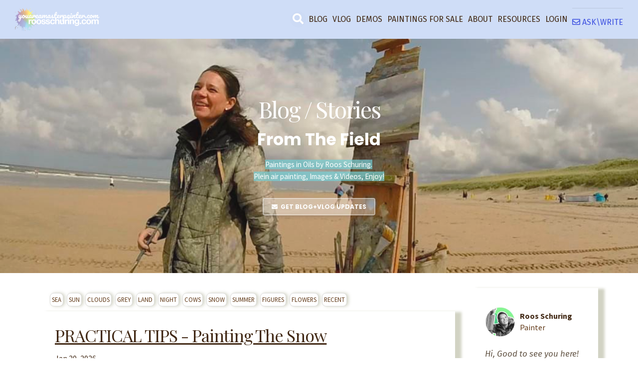

--- FILE ---
content_type: text/html; charset=utf-8
request_url: https://www.roosschuring.com/blog?tag=sunrise-sunset
body_size: 17972
content:

    


    
        
    

      
          
      
      
          
      
<!DOCTYPE html>
<html lang="en">
    <head>
        
        
              <meta name="csrf-param" content="authenticity_token">
              <meta name="csrf-token" content="7eYIXheGnJgLUTUrmBi9u38QBbnaJ+jkhhlt1U6SEQZmFADo/ApFEySQpZw6/kpwsVNTWigNJwh7suxbvLy1jw==">
            
        <title>Blog Paintings Roos Schuring</title>
        <meta charset="utf-8" />
        <meta content="IE=edge,chrome=1" http-equiv="X-UA-Compatible">
        <meta name="viewport" content="width=device-width, initial-scale=1, maximum-scale=1, user-scalable=no">
        <meta name="description" content="Outdoor Painting Blog - Scenes behind the paintings - Stories from the field - Seascapes, landscapes, sunscapes, nocturnes, florals by Roos Schuring" />
        <meta property="og:type" content="website">
<meta property="og:url" content="https://www.roosschuring.com/blog?tag=sunrise-sunset">
<meta name="twitter:card" content="summary_large_image">

<meta property="og:title" content="Blog Paintings Roos Schuring">
<meta name="twitter:title" content="Blog Paintings Roos Schuring">


<meta property="og:description" content="Outdoor Painting Blog - Scenes behind the paintings - Stories from the field - Seascapes, landscapes, sunscapes, nocturnes, florals by Roos Schuring">
<meta name="twitter:description" content="Outdoor Painting Blog - Scenes behind the paintings - Stories from the field - Seascapes, landscapes, sunscapes, nocturnes, florals by Roos Schuring">


<meta property="og:image" content="https://kajabi-storefronts-production.kajabi-cdn.com/kajabi-storefronts-production/sites/87538/images/dJk0NwQPSpqNXQ0sgx1d_IMG_2804.jpg">
<meta name="twitter:image" content="https://kajabi-storefronts-production.kajabi-cdn.com/kajabi-storefronts-production/sites/87538/images/dJk0NwQPSpqNXQ0sgx1d_IMG_2804.jpg">


        <link href="https://kajabi-storefronts-production.kajabi-cdn.com/kajabi-storefronts-production/themes/1451193/settings_images/WwhilM3ySxiMYNnMNMn8_favicon.ico.png?v=2" rel="shortcut icon" />
        <link rel="canonical" href="https://www.roosschuring.com/blog?tag=sunrise-sunset" />
        <link rel="stylesheet" href="https://maxcdn.bootstrapcdn.com/bootstrap/4.0.0-alpha.4/css/bootstrap.min.css" integrity="sha384-2hfp1SzUoho7/TsGGGDaFdsuuDL0LX2hnUp6VkX3CUQ2K4K+xjboZdsXyp4oUHZj" crossorigin="anonymous">
        <link rel="stylesheet" href="https://maxcdn.bootstrapcdn.com/font-awesome/4.5.0/css/font-awesome.min.css">
        
            <link href="//fonts.googleapis.com/css?family=Source+Sans+Pro:400,700,400italic,700italic|Poppins:400,700,400italic,700italic|Playfair+Display:400,700,400italic,700italic|Poppins:400,700,400italic,700italic|Poppins:400,700,400italic,700italic|Poppins:400,700,400italic,700italic|Fira+Sans:400,700,400italic,700italic|Fira+Sans:400,700,400italic,700italic|Fira+Sans:400,700,400italic,700italic|Poppins:400,700,400italic,700italic" rel="stylesheet" type="text/css">
            
                <link href="//fonts.googleapis.com/css?family=Source+Sans+Pro:400,700,400italic,700italic|Poppins:400,700,400italic,700italic" rel="stylesheet" type="text/css">
            
        
        <link rel="stylesheet" media="screen" href="https://kajabi-app-assets.kajabi-cdn.com/assets/core-0d125629e028a5a14579c81397830a1acd5cf5a9f3ec2d0de19efb9b0795fb03.css" />
        <link rel="stylesheet" href="https://use.fontawesome.com/releases/v5.1.0/css/solid.css" integrity="sha384-TbilV5Lbhlwdyc4RuIV/JhD8NR+BfMrvz4BL5QFa2we1hQu6wvREr3v6XSRfCTRp" crossorigin="anonymous">
        <link rel="stylesheet" href="https://use.fontawesome.com/releases/v5.1.0/css/regular.css" integrity="sha384-avJt9MoJH2rB4PKRsJRHZv7yiFZn8LrnXuzvmZoD3fh1aL6aM6s0BBcnCvBe6XSD" crossorigin="anonymous">
        <link rel="stylesheet" href="https://use.fontawesome.com/releases/v5.1.0/css/brands.css" integrity="sha384-7xAnn7Zm3QC1jFjVc1A6v/toepoG3JXboQYzbM0jrPzou9OFXm/fY6Z/XiIebl/k" crossorigin="anonymous">
        <link rel="stylesheet" href="https://use.fontawesome.com/releases/v5.1.0/css/fontawesome.css" integrity="sha384-ozJwkrqb90Oa3ZNb+yKFW2lToAWYdTiF1vt8JiH5ptTGHTGcN7qdoR1F95e0kYyG" crossorigin="anonymous">
        <link rel="stylesheet" type="text/css" href="https://cdn.jsdelivr.net/npm/cookieconsent@3/build/cookieconsent.min.css" />
        <link rel="stylesheet" media="screen" href="https://kajabi-storefronts-production.kajabi-cdn.com/kajabi-storefronts-production/themes/1451193/assets/styles.css?17690062583819442" />
        <link rel="stylesheet" media="screen" href="https://kajabi-storefronts-production.kajabi-cdn.com/kajabi-storefronts-production/themes/1451193/assets/overrides.css?17690062583819442" />
        <link rel="stylesheet" media="screen" href="https://kajabi-storefronts-production.kajabi-cdn.com/kajabi-storefronts-production/themes/1451193/assets/er_styles.css?17690062583819442" />
        <script src="https://kajabi-storefronts-production.kajabi-cdn.com/kajabi-storefronts-production/themes/1451193/assets/er_header_scripts.js?17690062583819442"></script>
        
        
        <link rel="alternate" type="application/rss+xml" title="Blog Paintings Roos Schuring" href="https://www.roosschuring.com/blog.rss" /><script type="text/javascript">
  var Kajabi = Kajabi || {};
</script>
<script type="text/javascript">
  Kajabi.currentSiteUser = {
    "id" : "-1",
    "type" : "Guest",
    "contactId" : "",
  };
</script>
<script type="text/javascript">
  Kajabi.theme = {
    activeThemeName: "Premier Magic Pro Wt 580",
    previewThemeId: null,
    editor: false
  };
</script>
<meta name="turbo-prefetch" content="false">
<style type="text/css">
  #editor-overlay {
    display: none;
    border-color: #2E91FC;
    position: absolute;
    background-color: rgba(46,145,252,0.05);
    border-style: dashed;
    border-width: 3px;
    border-radius: 3px;
    pointer-events: none;
    cursor: pointer;
    z-index: 10000000000;
  }
  .editor-overlay-button {
    color: white;
    background: #2E91FC;
    border-radius: 2px;
    font-size: 13px;
    margin-inline-start: -24px;
    margin-block-start: -12px;
    padding-block: 3px;
    padding-inline: 10px;
    text-transform:uppercase;
    font-weight:bold;
    letter-spacing:1.5px;

    left: 50%;
    top: 50%;
    position: absolute;
  }
</style>
<script src="https://kajabi-app-assets.kajabi-cdn.com/vite/assets/track_analytics-999259ad.js" crossorigin="anonymous" type="module"></script><link rel="modulepreload" href="https://kajabi-app-assets.kajabi-cdn.com/vite/assets/stimulus-576c66eb.js" as="script" crossorigin="anonymous">
<link rel="modulepreload" href="https://kajabi-app-assets.kajabi-cdn.com/vite/assets/track_product_analytics-9c66ca0a.js" as="script" crossorigin="anonymous">
<link rel="modulepreload" href="https://kajabi-app-assets.kajabi-cdn.com/vite/assets/stimulus-e54d982b.js" as="script" crossorigin="anonymous">
<link rel="modulepreload" href="https://kajabi-app-assets.kajabi-cdn.com/vite/assets/trackProductAnalytics-3d5f89d8.js" as="script" crossorigin="anonymous">      <script type="text/javascript">
        if (typeof (window.rudderanalytics) === "undefined") {
          !function(){"use strict";window.RudderSnippetVersion="3.0.3";var sdkBaseUrl="https://cdn.rudderlabs.com/v3"
          ;var sdkName="rsa.min.js";var asyncScript=true;window.rudderAnalyticsBuildType="legacy",window.rudderanalytics=[]
          ;var e=["setDefaultInstanceKey","load","ready","page","track","identify","alias","group","reset","setAnonymousId","startSession","endSession","consent"]
          ;for(var n=0;n<e.length;n++){var t=e[n];window.rudderanalytics[t]=function(e){return function(){
          window.rudderanalytics.push([e].concat(Array.prototype.slice.call(arguments)))}}(t)}try{
          new Function('return import("")'),window.rudderAnalyticsBuildType="modern"}catch(a){}
          if(window.rudderAnalyticsMount=function(){
          "undefined"==typeof globalThis&&(Object.defineProperty(Object.prototype,"__globalThis_magic__",{get:function get(){
          return this},configurable:true}),__globalThis_magic__.globalThis=__globalThis_magic__,
          delete Object.prototype.__globalThis_magic__);var e=document.createElement("script")
          ;e.src="".concat(sdkBaseUrl,"/").concat(window.rudderAnalyticsBuildType,"/").concat(sdkName),e.async=asyncScript,
          document.head?document.head.appendChild(e):document.body.appendChild(e)
          },"undefined"==typeof Promise||"undefined"==typeof globalThis){var d=document.createElement("script")
          ;d.src="https://polyfill-fastly.io/v3/polyfill.min.js?version=3.111.0&features=Symbol%2CPromise&callback=rudderAnalyticsMount",
          d.async=asyncScript,document.head?document.head.appendChild(d):document.body.appendChild(d)}else{
          window.rudderAnalyticsMount()}window.rudderanalytics.load("2apYBMHHHWpiGqicceKmzPebApa","https://kajabiaarnyhwq.dataplane.rudderstack.com",{})}();
        }
      </script>
      <script type="text/javascript">
        if (typeof (window.rudderanalytics) !== "undefined") {
          rudderanalytics.page({"account_id":"4060","site_id":"87538"});
        }
      </script>
      <script type="text/javascript">
        if (typeof (window.rudderanalytics) !== "undefined") {
          (function () {
            function AnalyticsClickHandler (event) {
              const targetEl = event.target.closest('a') || event.target.closest('button');
              if (targetEl) {
                rudderanalytics.track('Site Link Clicked', Object.assign(
                  {"account_id":"4060","site_id":"87538"},
                  {
                    link_text: targetEl.textContent.trim(),
                    link_href: targetEl.href,
                    tag_name: targetEl.tagName,
                  }
                ));
              }
            };
            document.addEventListener('click', AnalyticsClickHandler);
          })();
        }
      </script>
<meta name='site_locale' content='en'><style type="text/css">
  /* Font Awesome 4 */
  .fa.fa-twitter{
    font-family:sans-serif;
  }
  .fa.fa-twitter::before{
    content:"𝕏";
    font-size:1.2em;
  }

  /* Font Awesome 5 */
  .fab.fa-twitter{
    font-family:sans-serif;
  }
  .fab.fa-twitter::before{
    content:"𝕏";
    font-size:1.2em;
  }
</style>
<link rel="stylesheet" href="https://cdn.jsdelivr.net/npm/@kajabi-ui/styles@1.0.4/dist/kajabi_products/kajabi_products.css" />
<script type="module" src="https://cdn.jsdelivr.net/npm/@pine-ds/core@3.14.0/dist/pine-core/pine-core.esm.js"></script>
<script nomodule src="https://cdn.jsdelivr.net/npm/@pine-ds/core@3.14.0/dist/pine-core/index.esm.js"></script>

        
</head>
    <body>
        
        
        
        <div class="container container--main">
            <div class="content-wrap">
                <div id="section-header" data-section-id="header"><!-- Header Variables -->























<!-- KJB Settings Variables -->





<style>
  .header {
    background: #fff;
  }
  
  .header .logo--text, .header--left .header-menu a {
    line-height: 40px;
  }
  .header .logo--image {
    height: 40px;
  }
  .header .logo img {
    max-height: 40px;
  }
  .announcement {
      background: #2e91fc;
      color: #fff;
    }
  /*============================================================================
    #Header User Menu Styles
  ==============================================================================*/
  .header .user__dropdown {
    background: #fff;
    top: 71px;
  }
  .header--center .user__dropdown {
    top: 50px;
  }
  
  /*============================================================================
    #Header Responsive Styles
  ==============================================================================*/
  @media (max-width: 767px) {
    .header .logo--text {
      line-height: 40px;
    }
    .header .logo--image {
      max-height: 40px;
    }
    .header .logo img {
      max-height: 40px;
    }
    .header .header-ham {
      top: 20px;
    }
  }
</style>




</div>
                <div id="section-a_er_extras" data-section-id="a_er_extras"><style>
	h1,h2,h3,h4,h5,h6{word-wrap:break-word !important}
	@media (max-width: 767px){
		.tablet-only{
			display:none;
		}
	}
	@media (min-width: 768px) and (max-width: 1200px){
		.hidden-tablet{
			display:none;
		}
		tablet-only{
			display:block;
		}
	}
	@media (min-width: 1201px){
		.tablet-only{
			display:none;
		}
	}
	.form-input-id-wrapper{
		font-size: 14px;
		color: #ffffff;
		margin: -15px 0px 20px 0px;
		background: #000000;
		padding: 3px;
	}
	.form-input-id{
		color:red;
	}
</style>

	<style>
		[class*="col-"], p{
			font-family: Source Sans Pro;
			font-size: 16px;
			line-height: 23px;
		}
		h1{
			font-family: Poppins;
			font-size: 36px;
			font-weight:400;
		}
		h2{
			font-family: Playfair Display;
			font-size: 30px;
			font-weight:400;
		}
		h3{
			font-family: Poppins;
			font-size: 40px;
			font-weight:400;
		}
		h4{
			font-family: Poppins;
			font-size: 28px;
			font-weight:400;
		}
		h5{
			font-family: Poppins;
			font-size: 22px;
			font-weight:400;
		}
		h6{
			font-family: Fira Sans;
			font-size: 17px;
			font-weight:400;
		}
		ul.navimenu-wrap li a.citem, ul.navimenu-wrap li a, .header-menu a,#nav li a{
			font-family: Fira Sans;
			font-size: 16px!important;
			font-weight:400;
		}
		.btn {
			font-family: Poppins;
		}
		@media (max-width: 767px) {
			h1 { font-size: 33px; }
			h2 { font-size: 26px; }
			h3 { font-size: 28px; }
			h4 { font-size: 28px; }
			h5 { font-size: 20px; }
			h6 { font-size: 17px; }
			body, [class*="col-"] , p{
				font-size: 16px;
			}
		}
	</style>


<style>
	form .form-group {
		/*margin-bottom: 0px !important;*/
	}
	form .form-group input{
		margin-bottom: 15px !important;
	}
	
	
	
</style>
<script type="text/javascript">
    $(document).ready(function(){
        
        var getUrlParameter = function getUrlParameter(sParam) {
            var sPageURL = decodeURIComponent(window.location.search.substring(1)),
                sURLVariables = sPageURL.split('&'),
                sParameterName,
                i;
            for (i = 0; i < sURLVariables.length; i++) {
                sParameterName = sURLVariables[i].split('=');

                if (sParameterName[0] === sParam) {
                    return sParameterName[1] === undefined ? true : sParameterName[1];
                }
            }
        };
        
        
        
    });
</script>








</div>
                <div id="section-aa_er_navimenu" data-section-id="aa_er_navimenu">
    
    
    
    
    
    
    
    
    
    
    
    <!-- Section Virables -->











<!-- Kjb Section Variabels -->


<style>
  
  .section--aa_er_navimenu {
    /*============================================================================
      #Background Color Override
    ==============================================================================*/
    background: #cfddf7;
  }
  
    .section--aa_er_navimenu, .section--aa_er_navimenu h1, .section--aa_er_navimenu h2, .section--aa_er_navimenu h3, .section--aa_er_navimenu h4, .section--aa_er_navimenu h5 , .section--aa_er_navimenu h6  {
      /*============================================================================
        #Text Color Override
      ==============================================================================*/
      color: #412814;
    }
  
  .section--link_list.section--dark.section--aa_er_navimenu a, .section--link_list.section--light.section--aa_er_navimenu a, .section--blog_posts.section--dark.section--aa_er_navimenu a, .section--blog_posts.section--light.section--aa_er_navimenu a, .section--feature.section--dark.section--aa_er_navimenu a, .section--feature.section--light.section--aa_er_navimenu a {
    
      /*============================================================================
        #Text Color Override
      ==============================================================================*/
      color: #412814;
    
  }
</style>

    <!-- Header Variables -->























<!-- KJB Settings Variables -->





<style>
  .header {
    background: #cfddf7;
  }
  
    .header--dark a, .header--dark a:hover, .header--dark a:not([href]):not([tabindex]) {
      color: #412814;
    }
    .header--light a, .header--light a:hover, .header--light a:not([href]):not([tabindex]) {
      color: #412814;
    }
  
  .header .logo--text, .header--left .header-menu a {
    line-height: 40px;
  }
  .header .logo--image {
    height: 40px;
  }
  .header .logo img {
    max-height: 40px;
  }
  .announcement {
      background: #ffe121;
      color: #412814;
    }
  /*============================================================================
    #Header User Menu Styles
  ==============================================================================*/
  .header .user__dropdown {
    background: #fff;
    top: 71px;
  }
  .header--center .user__dropdown {
    top: 50px;
  }
  
  /*============================================================================
    #Header Responsive Styles
  ==============================================================================*/
  @media (max-width: 767px) {
    .header .logo--text {
      line-height: 40px;
    }
    .header .logo--image {
      max-height: 40px;
    }
    .header .logo img {
      max-height: 40px;
    }
    .header .header-ham {
      top: 20px;
    }
  }
</style>

	<style type="text/css">
		.logo-size-helper{
			display:inline-block;
			position:absolute;
			top:0px;
			left:0px;
			line-height:26px;
			background:rgba(0, 0, 0, 0.45098039215686275);;
			color:#ffffff;
			font-size:16px;
			padding:3px
		}
		.pmp-top-bar{
			display:none;
		}
		.btn--solid.btn--aa_er_navimenu {
			background: #623a19 !important;
			border-color: #623a19 !important;
			color: #ffee4b !important;
		}
		.btn--solid.btn--aa_er_navimenu:hover {
			color: #ffee4b !important;
		}
		.btn--outline.btn--aa_er_navimenu {
			border-color: #623a19 !important;
			color: #623a19 !important;
		}
		.btn--outline.btn--aa_er_navimenu:hover {
			color: #623a19 !important;
		}
		.btn--xsmall {
			font-size: 65%;
			padding: 6px 10px;
		}
		.tbbtn{
			margin:4px
		}
		#navimenu-desktop, #navimenu-mobile{
			padding:0px 30px;
		}
		.navimenu-inner-inner{
			padding:0px;
		}
		
		.background-image--aa_er_navimenu {
			background:unset;
		}
		
		.nopadding{
			padding:0px;
			margin:0px;
		}
		.verticle-center{
			vertical-align: middle;
		}
		.menu-items{
			vertical-align: bottom; /* make adjustable */
		}
		.navimenu-wrapper {
			position:static;
			z-index: 999;
			width: 100%;
			transition: all 0.5s;
		}
		.navimenu-inner{
		}
		.navimenu-wrapper.navScroll .navimenu-inner{
			/*background:#ffffff;*/
		}
		.navimenu-inner{
			/*transition: all 0.5s ease;*/
			
			
		}
		#navimenu-mobile, #navimenu-desktop{
			transition: all 0.5s ease;
			height:100%;
			z-index:2;
		
			background: #cfddf7;
		
		}
		nav.navScroll div#navimenu-mobile, nav.navScroll div#navimenu-desktop{
			transition: all 0.5s ease;
			height:100%;
			z-index:2;
		
			background: #ffffff;
		
		}
		.navScroll .navimenu-inner{
			background: none;
		}
		.container .row div a img.desktop-logo,.container .row div a img.mobile-logo{
			display: inline-block;
		
			width:100%;
			max-width:170px;
		
			padding:0px 0px;
			transition: all 0.5s ease;
		}

		
		
		.navimenu-wrapper .container{
			max-width:100%;
			width:100%;
		}
		
		img.navimenu-avatar{
			display:none;
			height:32px;
			width:32px;
		
			border-radius:50%;
		
			overflow:hidden;
			position: relative;
			padding:0px;
			transition: all 0.5s ease;
		
			margin: 0px 0px 0px 0px!important;
		
		}
		
		
		#nav li.navimenu-avatar:hover > span a.navimenu-icon-wrapper{
			background:transparent !important;
			transform: scale(1.15)
		}
		#nav li a.fly.navimenu-icon-wrapper{
			transition: all 0.5s ease;
		}
		a.fly:hover{
			cursor:pointer;
		}
		
		/* Stacked Menu Disabled */
		.nav-wrapper{
		
			float:right;
		
		}
		
		
		
		
		/* main menu styles */
		#nav,#nav ul {
			list-style:none;
			margin:0;
			padding:0;
			line-height:24px;
		}
		#nav {
			position:relative;
			z-index:2;
		}
		#nav ul {
			position:absolute;
			transition: top 0.5s ease;
			display:none;
		}
		#nav ul ul {
			position:absolute;
			top:0;
			width:auto;
		}
		#nav li {
			float:left;
			position:relative;
			display:table;
			margin:0px 0px 0px 0px;
			transition: all 0.5s ease;
		}
		#nav li span a,#nav li spacer  {
			color:#412814;
			display:block;
			float:left;
			padding-top:4px;
			padding-bottom:4px;
			text-decoration:none;
			margin:0px;
			transition: padding 0.5s ease;
			
			
			font-size:16px;
		}
		#nav li spacer{font-size:0px;}
		nav.navScroll #nav li a,nav.navScroll #nav li spacer {
			padding-top:4px;
			padding-bottom:4px;
			color:#412814;
		}
		#nav li spacer,nav.navScroll #nav li spacer {
			padding-left:0px!important;
			padding-right:0px!important;
			width:0px;
		}

		#nav li a.navimenu-icon-wrapper{
			padding:0px;
			margin:0px;
			width:34px;
			display:inline-block;
			vertical-align:middle;
		}
		.navimenu-icon-wrapper {
			display: inline-block;
			vertical-align: middle;
		}
		#nav li div.navimenu-icon-wrapper a{
			font-size:22px !important;
			display: inline-block;
			vertical-align: middle;
			margin:0px;
		}
		#nav .fa{
			margin-right:0px!important;
		}
		#nav li a.btn {
			padding:5px 0px;
			border-radius:0px;
		
			font-size:16px;
		
		}
		nav.navScroll #nav li a.btn {
			padding:5px 0px;
		}
		#nav > li > span > a {
			overflow:hidden;
			width:px;
			text-align:center;
			border-radius: 0px;
			margin:0px 0px;
			padding-left: 5px;
			padding-right: 5px;
		}
		#nav ul li {
			margin:0;
		}
		#nav ul.dd{
			background-color:#ffffff;
			box-shadow: 0px 0px 3px 0px rgba(0,0,0,0.2);
			top:78px;
		}
		nav.navScroll #nav ul.dd{
			top:78px;
		}
		#nav ul.dd li{
			width:100%;
		}
		#nav ul.dd li a{
			font-size:16px;
		}
		nav.navScroll #nav ul.dd li a{
			padding:5px 10px;
			display:block;
			transition: none;
		}
		#nav ul.dd li a{
			display:block;
			margin:0px;
			padding:5px 10px;
			width:100%;
			color:#412814;
			white-space:nowrap;
			transition: none;
		}
		/*hover styles*/
		#nav li:hover span a {
			background-color:#ffffff;
			color:#412814;
			transition: all 0.5s ease;
		}
		nav.navScroll #nav li:hover span a {
			background-color:#ffffff;
			color:#412814;
			transition: all 0.5s ease;
		}
		#nav ul.dd li:hover a{
			background:;
			color:#ffffff;
		}
		/*focus styles*/
		#nav li span a:focus {
			outline-width:0;
		}
		
		.blog-sub-menu-wrapper-aa_er_navimenu{
			position:absolute;
			z-index:2;
		}
		
		/*popups*/
		#nav li a:active + ul.dd,#nav li a:focus + ul.dd,#nav li ul.dd:hover {
			/*left:0;*/
		}
		
		
		#nav ul.dd li a:active + ul,
		#nav ul.dd li a:focus + ul,
		#nav ul.dd li ul:hover {
			/*left:140px;*/
		}
		.header{
			background:transparent
		}
		.header .header-ham{
			top:0px;
			right:0px;
		}
		.header .header-ham span {
			background:#412814;
		}
		.header-menu.menu{
			display:none;
		}
		.navimenu-page-margin{
			background:#ffffff;
		}
		li div.navimenu-icon-wrapper a.navimenu-icon{
			border-radius:0px;
			font-size: 16px;
		}
		
		li div.navimenu-icon-wrapper a.navimenu-icon{
			display:block;
			height:32px;
			width:32px;
			line-height:32px;
			padding:0px!important;
			border-radius:0px;
			border-radius:50%;
			
			text-align:center;
		}
		li div.navimenu-icon-wrapper, li a.navimenu-icon-wrapper{
			margin:0px 0px 0px 5px;
			padding:0px 0px 0px 2px   !important;
			position:relative;
			/*top:px;*/
			display:table-cell;
			vertical-align:middle;
			transition: all 0.5s ease;
			border-radius:0px;
		}
		.navScroll li div.navimenu-icon-wrapper, .navScroll li a.navimenu-icon-wrapper{
			/*top:px;*/
		}
		
		.navimenu-blog-title a {
			line-height: 16px !important;
			font-size: 16px;
			font-weight: 700;
			color: #412814!important;
		}
		.navimenu-blog-title a:hover{
			color: #ffffff!important;
		}
		.navimenu-blog-date {
			font-size: 12px;
			margin-left: 9px;
			color: #412814;
			opacity: 0.8;
		}
		a.blog-link-img{
			transition:unset!important;
		}
		a.blog-link-img img{
			filter: brightness(100%);
			transition:all 0.125s;
		}
		a.blog-link-img img:hover{
			filter: brightness(115%);
		}
		.full-sub-menu{
			background-color:#ffffff;
			padding:20px;
			box-shadow: 0 7px 10px rgba(0, 0, 0, 0.05);
		}
		/*MOBILE*/
		.mobile-menu ul {
			list-style:none;
			padding:0px;
			margin:40px 0px;
			background: rgba(104, 205, 180, 0.91);
			padding: 10px 20px;
			border-top: 3px solid #412814;
			text-align:center;
		}
		.mobile-menu ul li{
			margin:0px;
		}
		.mobile-menu ul li a{
			display:block;
			margin:5px 0px;
			width:100%;
			color:#412814;
			font-size:15px!important;
		}
		.mobile-menu ul li a:active, .mobile-menu ul li a:focus, .mobile-menu ul li a:visited{
			text-decoration:none;
		}
		.mobile-menu ul li a:hover{
			color:#1350d3!important;
		}
		.mobile-menu img.navimenu-avatar{
			margin:auto;
		}
		.mobile-menu ul li ul {
			border-top:0px;
			background:transparent;
			list-style:none;
			padding:0px;
		
			margin:0px;
		
			display:none;
		}
		.mobile-menu ul li ul li a:before{
			font-family: FontAwesome;
			display: inline-block;
			padding-right: 6px;
			vertical-align: middle;
			content: "#";
			font-size: 16px;
		}
		
		.navimenu_brand{
			font-size:16px!important;
			vertical-align:middle;
			display:inline-block;
		}
		
		
		/* Standard Menu */
		
		
		
		
		
		.logo-col{
			text-align:left;
		}
		
		/* Stacked Menu Disabled */
		.navimenu-wrapper.navScroll .container .row div a img.desktop-logo{
			width:170px;
			max-width:170px;
		}
		.navimenu-wrapper.navScroll .container .row div a img.mobile-logo{
			width:100%;
			max-width:170px;
		}
		
		
		
		
		#nav ul li {
			text-align:left;
		}
		.navimenu_brand{
			text-align:center;
		}
		
		@media (min-width: 768px) and (max-width: 991px) {
			.header .header-ham{
				display:block;
				top:15px;
				right:0px;
			}
			nav.navScroll .header .header-ham{
				top:15px;
			}
		}
		
		.top-bar-content-wrapper,.top-bar-content-wrapper p{
			margin:0px;
			padding:0px;
			
		}
		.menu-bar-helper, .avatar-helper{
			/*width:1px;
		    background:#ffffff;*/
			height:78px;
			display:inline-block;
			vertical-align:middle;
			transition: all 0.5s;;
		}
		.navimenu-wrapper.navScroll .menu-bar-helper,.navimenu-wrapper.navScroll .avatar-helper{
			height:78px;
		}
		.nav-link-wrapper{
			display:inline-block;
			vertical-align:middle;
		}
		.navimenu-avatar:hover{background:transparent!important;}
		ul#MainMenu li a i.fa{margin-right:0px}
	</style>
    
    
    
    
    
    
    
    
    
    
    
    
	<nav class="navimenu-wrapper  ">
		<div class="nav-outer-wrapper">
            <!-- Announcement Variables -->






<!-- KJB Settings Variables -->


<style>
  .announcement {
    background: #ffe121;
    color: #412814;
  }
  a.announcement:hover {
    color: #412814;
  }
</style>



            
			<div class="navimenu-inner background-image background-image--aa_er_navimenu">
				<div class="container navimenu-inner-inner" kjb-settings-id="sections_aa_er_navimenu_settings_show_header">
					<div id="navimenu-mobile" class="row nopadding hidden-lg-up">
						<div class="topper">
                            
							<div class="col-xs-10 nopadding verticle-center">
                                
									<a href="/" class="nopadding"><img class="navimenu-logo nopadding mobile-logo" src="https://kajabi-storefronts-production.kajabi-cdn.com/kajabi-storefronts-production/themes/1451193/settings_images/RfAQIpKnRFOetTZLb1HJ_loyouare3.png" kjb-settings-id="sections_aa_er_navimenu_settings_logo"/></a>
                                
							</div>
							<div class="col-xs-2 nopadding verticle-center">
                                
                                
									<div class="header">
										<div class="header-ham nopadding">
											<span></span> <span></span> <span></span>
										</div>
									</div>
                                
							</div>
						</div>
						<div class="col-xs-12 nopadding verticle-center header-menu menu mobile-menu">
							<ul id="MainMenu">
                                
                                    
										
											
											
											
											
											
											
											
											
											
											
											
											
											
												<style type="text/css">
													.mobile-menu ul li a.byb-social-style-1578322809408{
														display:inline-block;
														overflow:hidden;
														color:#ffffff !important;
														background-color: rgba(149, 165, 166, 0.02) !important;
													}
													.mobile-menu ul li a.byb-social-style-1578322809408:hover{
														color:#ffffff !important;
														background-color: #41db84 !important;
													}
												</style>
												<li>
													<a  class="byb-social-style-1578322809408 -aa_er_navimenu -aa_er_navimenu" href="/blog/search?q="><i class="fas fa-search"></i></a>
												</li>
											
										

										
                                
                                    
										
											
											
											
											
											
											
											
											
											
											
											
											
											
												
													<li>
														<a href="https://roosschuring.com/blog/">BLOG</a>
													</li>
												
													<li>
														<a href="https://www.roosschuring.com/vlog">VLOG</a>
													</li>
												
													<li>
														<a href="https://www.youareamasterpainter.com/">DEMOS</a>
													</li>
												
													<li>
														<a href="https://www.youareamasterpainter.com/daily/">PAINTINGS FOR SALE</a>
													</li>
												
													<li>
														<a href="https://www.youareamasterpainter.com/about">ABOUT</a>
													</li>
												
													<li>
														<a href="https://www.youareamasterpainter.com/free-resources/">RESOURCES</a>
													</li>
												
													<li>
														<a href="https://www.youareamasterpainter.com/login">LOGIN</a>
													</li>
												
											
										

										
                                
                                    
                                
                                    
										
											
											
											
											
											
											
											
											
											
											
											
											
											
												<li>
													<hr><p><a href="https://www.roosschuring.com/questions"><span style="color: #3e51e0;"><i class="far fa-envelope"> </i> ASK\WRITE</span></a></p>



												</li>
											
										

										
                                
							</ul>
						</div>
					</div>
                    
                    
                    
                    
                    
                    
						<!-- Stacked Menu Disabled -->
                        
                        
                    
                    
                    
                    
                    
					<div id="navimenu-desktop"class="row nopadding hidden-md-down topper">
                        
							<div class="col-md-3 nopadding verticle-center logo-col">
                                
									<span class="menu-bar-helper"></span><a href="/" class="nopadding"><img class="navimenu-logo nopadding desktop-logo" src="https://kajabi-storefronts-production.kajabi-cdn.com/kajabi-storefronts-production/themes/1451193/settings_images/RfAQIpKnRFOetTZLb1HJ_loyouare3.png" kjb-settings-id="sections_aa_er_navimenu_settings_logo"/></a>
                                
							</div>
                        
						<div class="col-md-9 nopadding verticle-center">
							<div class="nav-wrapper">
								<span class="menu-bar-helper"></span>
								<ul id="nav" style="vertical-align: middle;display: inline-block;">
                                    
                                        
                                        
											
											
											
											
											
											
											
											
											
											
											
											
											
												<style type="text/css">
													a.byb-social-style-1578322809408{
														display:inline-block;
														overflow:hidden;
														color:#ffffff !important;
														background-color: rgba(149, 165, 166, 0.02) !important;
													}
													a.byb-social-style-1578322809408:hover{
														color:#ffffff !important;
														background-color: #41db84 !important;
													}
												</style>
												<li>
													<span class="menu-bar-helper"></span>
													<div class="navimenu-icon-wrapper">

														<a class="navimenu-icon byb-social-style-1578322809408 -aa_er_navimenu -aa_er_navimenu" href="/blog/search?q="><i class="fas fa-search"></i></a>
													</div>
												</li>
											
                                        

                                        
                                    
                                        
                                        
											
											
											
											
											
											
											
											
											
											
											
											
											
												
													<li class="li-dropdown">
														<span class="menu-bar-helper"></span>
														<span class="nav-link-wrapper">
													<a href="https://roosschuring.com/blog/">BLOG</a>
												</span>
													</li>
												
													<li class="li-dropdown">
														<span class="menu-bar-helper"></span>
														<span class="nav-link-wrapper">
													<a href="https://www.roosschuring.com/vlog">VLOG</a>
												</span>
													</li>
												
													<li class="li-dropdown">
														<span class="menu-bar-helper"></span>
														<span class="nav-link-wrapper">
													<a href="https://www.youareamasterpainter.com/">DEMOS</a>
												</span>
													</li>
												
													<li class="li-dropdown">
														<span class="menu-bar-helper"></span>
														<span class="nav-link-wrapper">
													<a href="https://www.youareamasterpainter.com/daily/">PAINTINGS FOR SALE</a>
												</span>
													</li>
												
													<li class="li-dropdown">
														<span class="menu-bar-helper"></span>
														<span class="nav-link-wrapper">
													<a href="https://www.youareamasterpainter.com/about">ABOUT</a>
												</span>
													</li>
												
													<li class="li-dropdown">
														<span class="menu-bar-helper"></span>
														<span class="nav-link-wrapper">
													<a href="https://www.youareamasterpainter.com/free-resources/">RESOURCES</a>
												</span>
													</li>
												
													<li class="li-dropdown">
														<span class="menu-bar-helper"></span>
														<span class="nav-link-wrapper">
													<a href="https://www.youareamasterpainter.com/login">LOGIN</a>
												</span>
													</li>
												
											
                                        

                                        
                                    
                                        
											
												
												
												
												
												
												
												
												
												
												
												
												
												
													<li class="li-dropdown"><span class="menu-bar-helper"><div style="width:4px; display:inline-block"></div></span></li>
												
											

											
                                    
                                        
                                        
											
											
											
											
											
											
											
											
											
											
											
											
											
												<li class="li-dropdown">
													<hr><p><a href="https://www.roosschuring.com/questions"><span style="color: #3e51e0;"><i class="far fa-envelope"> </i> ASK\WRITE</span></a></p>



												</li>
											
                                        

                                        
                                    
								</ul>
							</div>
						</div>
					</div>
				</div>
			</div>
		</div>
        
            
        
            
        
            
        
            
        
	</nav>
    
    
    
    
    
    
        
    
        
    
        
    
        
    
    
    
    
    
    
    
    
    
    
    
    
    
    
    
    
    
    
    
    
    
    
    
    
    
    
    
    
    
    
    
    
	<script type="text/javascript">
        $( document ).ready(function() {
            $('.header .header-ham').click(function(){
                if ( $('.mobile-menu').css('display') === 'block' ){
                    setTimeout(function(){
                        $(window).trigger('resize');
                    },300);
                }
                setTimeout(function(){
                    $(window).trigger('resize');
                },300);
            });
            $(function() {
                $('#MainMenu > li.mobile-dropdown-click').click(function(e) {
                    var $el = $('ul',this);
                    $('#MainMenu > li.mobile-dropdown-click > ul').not($el).slideUp();
                    $('.mobile-user-dropdown-sub ul').slideUp();
                    $el.stop(true, true).slideToggle(400);
                    return false;
                });
                $('#MainMenu > li.mobile-dropdown-click > ul > li').click(function(e) {
                    e.stopPropagation();
                });
            });
            $(function() {
                $('.mobile-user-dropdown-click').click(function(e){
                    $('.mobile-dropdown-click > ul').slideUp()
                    $('.mobile-user-dropdown-sub ul').slideToggle(400);
                });
            });
            $('.nav-link-wrapper').click(function(e){
                $('.full-sub-menu').slideUp(200);
                $('.nav-link-wrapper').not(this).next().slideUp(200);
                $(this).next().slideToggle(200);
            });

            $('.nav-link-wrapper').click(function(e) {
                e.stopPropagation();
            });

            $(window).on('click', function() {
                $('.nav-link-wrapper').next().slideUp(200);
                $('.full-sub-menu').slideUp(200);
            });
            
            $(window).scroll(function() {
                var scroll = $(window).scrollTop() + 90;
                var logoImg = 'https://kajabi-storefronts-production.kajabi-cdn.com/kajabi-storefronts-production/themes/1451193/settings_images/RfAQIpKnRFOetTZLb1HJ_loyouare3.png';
                var scrolledImg = 'https://kajabi-storefronts-production.kajabi-cdn.com/kajabi-storefronts-production/themes/1451193/settings_images/P9M4bzUGTPK5MSBRtnok_loyouare4.png';
                if ($(window).scrollTop() > 100) {
                    $("img.navimenu-logo").attr("src", scrolledImg );
                } else if ($(window).scrollTop() < 100 ) {
                    $("img.navimenu-logo").attr("src", logoImg );
                }
            });

            
            
            $(window).scroll(function() {
                var scroll = $(window).scrollTop() + 90;
                if ($(window).scrollTop() > 100) {
                    $('a.navimenu-icon-wrapper').css('display','inline-block');
                    $('.pmp-top-bar').slideUp(150);
                } else if ($(window).scrollTop() < 100 ) {
                    $('.pmp-top-bar').slideDown(150);
                }
            });
            
            InitSubMenu();
        }(document, window, window.jQuery));
        $( document ).ready(function(){
            
			/* no top bar */
            
			/* Standard Menu */
            $(window).resize(function() {
                var a = $('.pmp-top-bar-wrapper').height();
                $('.navimenu-wrapper').css('position','static');
                $('.navimenu-wrapper').css('display','block');
            });
            $(window).trigger('resize');
            
            
            
            
            
            
            $(window).trigger('resize');
            InitSubMenu();
            $(window).scroll(function() {
                var scroll = $(window).scrollTop() + 90;
                if ($(window).scrollTop() > 100) {
                    //$('.avatar-helper').css('height', subMenuTopScroll + 'px');
                } else if ($(window).scrollTop() < 100 ) {
                    // $('.avatar-helper').css('height', subMenuTop + 'px');
                }
            });
        });
        function zerotime(){
            $('.pmp-top-bar').slideUp(150);
            $('.pmp-top-bar').html('');
            
			/* Standard Menu */
            var navHeight = $('.navimenu-inner-inner').height();
            $('.navimenu-page-margin').delay(175).css('height',navHeight);
            
            
            
            
            
            
        }
        function InitSubMenu(){
            bheight = $('.navimenu-inner-inner').height();
            aheight = $('li.li-dropdown').height();
            subMenuTopb = parseInt(bheight);
            subMenuTop = parseInt(aheight);
            subMenuTopScroll = parseInt($('li.li-dropdown spacer').height()) + (parseInt(4 * 2) );
            $('.avatar-helper').css('height', parseInt(aheight) + 'px');
            $('img.navimenu-avatar').css('display','inline-block');
        }
	</script>

</div>
                


                <div id="section-hero_blog" data-section-id="hero_blog">
  <!-- Section Variables -->

















<!-- KJB Settings Variables -->




<style>
  
    .background-image--hero_blog {
      background-image: url(https://kajabi-storefronts-production.kajabi-cdn.com/kajabi-storefronts-production/themes/1451193/settings_images/rZaOLHssSJ6lSicFKfO4_roos_schuring_painter.jpg);
    }
  
  .section--hero_blog {
    /*============================================================================
      #Background Color Override
    ==============================================================================*/
    background: rgba(225, 206, 206, 0.07);
  }
  
    .section--hero_blog, .section--hero_blog h1, .section--hero_blog h2, .section--hero_blog h3, .section--hero_blog h4, .section--hero_blog h5 , .section--hero_blog h6  {
      /*============================================================================
        #Text Color Override
      ==============================================================================*/
      color: #ffffff;
    }
  
</style>


  <div class="hero-background background-image background-image--hero_blog">
    <div class="section section--hero section--middle section--medium section--hero_blog" kjb-settings-id="sections_hero_blog_settings_overlay">
      <div class="container">
        <div class="row">
          
            <div class="col-sm-10 text-xs-center btn__spacing btn__spacing--center">
              <h1 kjb-settings-id="sections_hero_blog_settings_title"><h2>Blog / Stories</h2><h1><strong>From The Field</strong></h1></h1>
<div kjb-settings-id="sections_hero_blog_settings_text">
  <p><small><span style="background-color: rgba(119, 209, 215, 0.68); color: #ffffff;">Paintings in Oils by Roos Schuring. <br />Plein air painting, Images &amp; Videos, Enjoy!</span></small></p>
</div>

  












<style>
  /*============================================================================
    #Individual CTA Style
  ==============================================================================*/
  .btn--solid.btn--1591280063472 {
    background: rgba(255, 255, 255, 0.36) !important;
    border-color: rgba(255, 255, 255, 0.36) !important;
    color: #ffffff !important;
  }
  .btn--solid.btn--1591280063472:hover {
    color: #ffffff !important;
  }
  .btn--outline.btn--1591280063472 {
    border-color: rgba(255, 255, 255, 0.36) !important;
    color: rgba(255, 255, 255, 0.36) !important;
  }
  .btn--outline.btn--1591280063472:hover {
    color: rgba(255, 255, 255, 0.36) !important;
  }
</style>
<a href="https://www.roosschuring.com/blog#section-am_er_custom_content" class="btn btn-cta btn--auto btn--solid btn--small btn--1591280063472" data-num-seconds="0" id="" kjb-settings-id="sections_hero_blog_blocks_1591280063472_settings_btn_action" target=""><i class="fa fa-envelope"></i>&nbsp;&nbsp;GET BLOG+VLOG UPDATES</a>



            </div>
          
        </div>
      </div>
    </div>
  </div>


</div>

<div id="standard-blog-wrapper" class="section section--global">
  <div class="container">
    <div class="row section__row">
      <div class="section__body col-lg-9">
        <div id="section-blog_listing_body" data-section-id="blog_listing_body">
<ul class="flex-container2">
<li class="flex-item9">
<small><a href="https://roosschuring.com/blog?tag=seascapes">&nbsp;SEA&nbsp;</a></span></small></li>
<li class="flex-item9">
<small><a href="https://roosschuring.com/blog?tag=sunrise-sunset">&nbsp;SUN&nbsp;</a></span></small></li>
<li class="flex-item9">
<small><a href="https://roosschuring.com/blog?tag=clouds">&nbsp;CLOUDS&nbsp;</a></span></small></li>
<li class="flex-item9">
<small><a href="https://roosschuring.com/blog?tag=grey">&nbsp;GREY&nbsp;</a></span></small></li>
<li class="flex-item9">
<small><a href="https://roosschuring.com/blog?tag=landscapes">&nbsp;LAND&nbsp;</a></span></small></li>
<li class="flex-item9">
<small><a href="https://roosschuring.com/blog?tag=nocturne">&nbsp;NIGHT&nbsp;</a></span></small></li>
<li class="flex-item9">
<small><a href="https://roosschuring.com/blog?tag=cows">&nbsp;COWS&nbsp;</a></span></small></li>
<li class="flex-item9">
<small><a href="https://roosschuring.com/blog?tag=snow">&nbsp;SNOW&nbsp;</a></span></small></li>
<li class="flex-item9">
<small><a href="https://roosschuring.com/blog?tag=summer">&nbsp;SUMMER&nbsp;</a></span></small></li>
<li class="flex-item9">
<small><a href="https://roosschuring.com/blog?tag=figures">&nbsp;FIGURES&nbsp;</a></span></small></li>
<li class="flex-item9">
<small><a href="https://roosschuring.com/blog?tag=flowers">&nbsp;FLOWERS&nbsp;</a></span></small></li>
<li class="flex-item9">
<small><a href="https://roosschuring.com/blog">&nbsp;RECENT&nbsp;</a></span></small></li>
</ul>
    
      
               
        
        
        
        
        

        
        
        
        
        
        
        
<div class="panel blog fluid-video">
  <div class="panel__body">
    <h2 class="blog__title"><a href="/blog/tips-painting-the-snow">PRACTICAL TIPS - Painting The Snow</a></h2>
    <div class="blog__info">
      
      
        <span class="blog__date" kjb-settings-id="sections_blog_listing_body_settings_show_date">Jan 20, 2026</span>
      
      
    </div>
    
    
  
    
      <a href="/blog/tips-painting-the-snow"><img src="https://kajabi-storefronts-production.kajabi-cdn.com/kajabi-storefronts-production/file-uploads/blogs/19393/images/77ef35-4e22-bd7b-c23d-58b144c1247_Painting-The-Snow-Schuring.jpg" class="img-fluid"/></a>
    
  


    
    
    <div class="blog__content"><h2><strong>A painters dream - </strong></h2>
<h2><strong>Lucky us, thick snow, and days of white!</strong><br/>It is a painters dream for sure.</h2>
<p>Thought it would be good to write/blog about it when it...</p></div>
    <a class="blog__more" href="/blog/tips-painting-the-snow" kjb-settings-id="sections_blog_listing_body_settings_read_more"><h6><strong>Read More</strong> <i class="fa fa-arrow-right"></i> </h6>  </a>
  </div>
</div>

      
               
        
        
        
        
        

        
        
        
        
        
        
        
<div class="panel blog fluid-video">
  <div class="panel__body">
    <h2 class="blog__title"><a href="/blog/how-to-paint-parasols">How-to Parasols </a></h2>
    <div class="blog__info">
      
      
        <span class="blog__date" kjb-settings-id="sections_blog_listing_body_settings_show_date">Sep 10, 2025</span>
      
      
    </div>
    
    
  
    
      <a href="/blog/how-to-paint-parasols"><img src="https://kajabi-storefronts-production.kajabi-cdn.com/kajabi-storefronts-production/file-uploads/blogs/19393/images/ae12248-302-bd42-a67f-b585e1f87213_schuring-parasols-IMG_4421.jpg" class="img-fluid"/></a>
    
  


    
    
    <div class="blog__content"><h2>Painting Parasols at the Beach,<br/>and Tips in this...</h2>
<p><em>This list of tips was partly born from teaching in Florida and from teaching here on the beach of </em>...</p></div>
    <a class="blog__more" href="/blog/how-to-paint-parasols" kjb-settings-id="sections_blog_listing_body_settings_read_more"><h6><strong>Read More</strong> <i class="fa fa-arrow-right"></i> </h6>  </a>
  </div>
</div>

      
               
        
        
        
        
        

        
        
        
        
        
        
        
<div class="panel blog fluid-video">
  <div class="panel__body">
    <h2 class="blog__title"><a href="/blog/palms-florida">Beautiful Palms - Florida 2025</a></h2>
    <div class="blog__info">
      
      
        <span class="blog__date" kjb-settings-id="sections_blog_listing_body_settings_show_date">Aug 24, 2025</span>
      
      
    </div>
    
    
  
    
      <a href="/blog/palms-florida"><img src="https://kajabi-storefronts-production.kajabi-cdn.com/kajabi-storefronts-production/file-uploads/blogs/19393/images/de3846-fded-77d4-0b-2fdac2da755_palms-schuring-dz.-IMG_4183.jpg" class="img-fluid"/></a>
    
  


    
    
    <div class="blog__content"><h2>Palms, at Sunrise &amp; Sunset.</h2>
<p><strong>Those beautiful Chinese palms! </strong><br/><strong>I have them in Holland too, smaller of course, are these &apos;Sabal Palms&apos;?</strong></p>
<p><strong>So glorious to se</strong>...</p></div>
    <a class="blog__more" href="/blog/palms-florida" kjb-settings-id="sections_blog_listing_body_settings_read_more"><h6><strong>Read More</strong> <i class="fa fa-arrow-right"></i> </h6>  </a>
  </div>
</div>

      
               
        
        
        
        
        

        
        
        
        
        
        
        
<div class="panel blog fluid-video">
  <div class="panel__body">
    <h2 class="blog__title"><a href="/blog/color-of-white-sand-florida">What's the Color of White Sand? - Florida</a></h2>
    <div class="blog__info">
      
      
        <span class="blog__date" kjb-settings-id="sections_blog_listing_body_settings_show_date">Aug 24, 2025</span>
      
      
    </div>
    
    
  <div class="video">
    <div class="video__wrapper">
      
<script>
  window._wq = window._wq || [];
  _wq.push({"96deutkgv2": JSON.parse('{\"playerColor\":\"#72523e\",\"stillUrl\":\"https://kajabi-storefronts-production.kajabi-cdn.com/kajabi-storefronts-production/file-uploads/blogs/19393/images/18ff73-8133-eaa6-aaaf-d46a4668808_SCHURING-Florida-IMG_4178.jpg\",\"resumable\":true,\"autoPlay\":false}')});
</script>

<script charset="ISO-8859-1" src="//fast.wistia.com/assets/external/E-v1.js" async></script>


<div class="kjb-video-responsive">
  <div id="wistia_96deutkgv2"
    class="wistia_embed wistia_async_96deutkgv2 "
    data-track-progress=""
    data-tracked-percent="">&nbsp;</div>
</div>

    </div>
  </div>


    
    
    <div class="blog__content"><h2>Sand Colors,</h2>
<p style='text-align: left;'><strong>Different! </strong><br/><strong>This sand wasn&apos;t easily &apos;conquered&apos;, yet, it&apos;s of course always similarly solved:</strong> <br/>by viewing what&apos;s there. If a color is ther...</p></div>
    <a class="blog__more" href="/blog/color-of-white-sand-florida" kjb-settings-id="sections_blog_listing_body_settings_read_more"><h6><strong>Read More</strong> <i class="fa fa-arrow-right"></i> </h6>  </a>
  </div>
</div>

      
               
        
        
        
        
        

        
        
        
        
        
        
        
<div class="panel blog fluid-video">
  <div class="panel__body">
    <h2 class="blog__title"><a href="/blog/sun-moon">Sun and Moon - Back Blogging</a></h2>
    <div class="blog__info">
      
      
        <span class="blog__date" kjb-settings-id="sections_blog_listing_body_settings_show_date">Jul 12, 2025</span>
      
      
    </div>
    
    
  
    
      <a href="/blog/sun-moon"><img src="https://kajabi-storefronts-production.kajabi-cdn.com/kajabi-storefronts-production/file-uploads/blogs/19393/images/03175d-b17b-638d-a15d-4748878417ea_1280moon-sun-schuring.jpg" class="img-fluid"/></a>
    
  


    
    
    <div class="blog__content"><h2>Sunset and bonus Moonrise!</h2>
<p><strong><span style='color: #7b7260;'><em>First, I wanted to say to all of my US friends that I feel for you, the destruction from the flooding and the sadness comi</em>...</span></strong></p></div>
    <a class="blog__more" href="/blog/sun-moon" kjb-settings-id="sections_blog_listing_body_settings_read_more"><h6><strong>Read More</strong> <i class="fa fa-arrow-right"></i> </h6>  </a>
  </div>
</div>

      
               
        
        
        
        
        

        
        
        
        
        
        
        
<div class="panel blog fluid-video">
  <div class="panel__body">
    <h2 class="blog__title"><a href="/blog/sun-sets-haze-dunes-219">Sun Sets In Haze & Dunes</a></h2>
    <div class="blog__info">
      
      
        <span class="blog__date" kjb-settings-id="sections_blog_listing_body_settings_show_date">Nov 25, 2024</span>
      
      
    </div>
    
    
  
    
      <a href="/blog/sun-sets-haze-dunes-219"><img src="https://kajabi-storefronts-production.kajabi-cdn.com/kajabi-storefronts-production/file-uploads/blogs/19393/images/348d112-31d-d31d-0e48-df53533f47d1_1280-219.-SSU29-2024-Seascape-Sunset-Sea-and-Dunes-II-20x29-Schuring-PHNLST.jpg" class="img-fluid"/></a>
    
  


    
    
    <div class="blog__content"><h2>Yes! another go.</h2>
<p>This painting, a day or more after the first (<a href='https://www.roosschuring.com/blog/sunset-over-dunes-218'>see <span style='text-decoration: underline;'>here</span></a>), this was created when there was so much dust in the air, and I could tell i...</p></div>
    <a class="blog__more" href="/blog/sun-sets-haze-dunes-219" kjb-settings-id="sections_blog_listing_body_settings_read_more"><h6><strong>Read More</strong> <i class="fa fa-arrow-right"></i> </h6>  </a>
  </div>
</div>

      
               
        
        
        
        
        

        
        
        
        
        
        
        
<div class="panel blog fluid-video">
  <div class="panel__body">
    <h2 class="blog__title"><a href="/blog/sunset-over-dunes-218">Sunset Over Dunes</a></h2>
    <div class="blog__info">
      
      
        <span class="blog__date" kjb-settings-id="sections_blog_listing_body_settings_show_date">Nov 20, 2024</span>
      
      
    </div>
    
    
  <div class="video">
    <div class="video__wrapper">
      
<script>
  window._wq = window._wq || [];
  _wq.push({"v5meuqtpju": JSON.parse('{\"playerColor\":\"#72523e\",\"stillUrl\":\"https://kajabi-storefronts-production.kajabi-cdn.com/kajabi-storefronts-production/file-uploads/blogs/19393/images/c23bfa4-ec2-31bd-e5bd-c8b01f281822_1280218.-SSU28-2024-Seascape-Sunset_-Sea-and-Dunes-I-20x29-lchtrLSTBST.jpg\",\"resumable\":true,\"autoPlay\":false}')});
</script>

<script charset="ISO-8859-1" src="//fast.wistia.com/assets/external/E-v1.js" async></script>


<div class="kjb-video-responsive">
  <div id="wistia_v5meuqtpju"
    class="wistia_embed wistia_async_v5meuqtpju "
    data-track-progress=""
    data-tracked-percent="">&nbsp;</div>
</div>

    </div>
  </div>


    
    
    <div class="blog__content"><h2>New Spot + Progression in Video.</h2>
<p>Special memories and a special painting. The joy of finding a new spot to paint.</p>
<p>A new combination, backlit grassy ...</p></div>
    <a class="blog__more" href="/blog/sunset-over-dunes-218" kjb-settings-id="sections_blog_listing_body_settings_read_more"><h6><strong>Read More</strong> <i class="fa fa-arrow-right"></i> </h6>  </a>
  </div>
</div>

      
               
        
        
        
        
        

        
        
        
        
        
        
        
<div class="panel blog fluid-video">
  <div class="panel__body">
    <h2 class="blog__title"><a href="/blog/painting-before-sunset-216">Everytime Different</a></h2>
    <div class="blog__info">
      
      
        <span class="blog__date" kjb-settings-id="sections_blog_listing_body_settings_show_date">Nov 15, 2024</span>
      
      
    </div>
    
    
  
    
      <a href="/blog/painting-before-sunset-216"><img src="https://kajabi-storefronts-production.kajabi-cdn.com/kajabi-storefronts-production/file-uploads/blogs/19393/images/53b412f-ead6-a50-7af0-e3eecb6d1fe_1280--216.-SSU26-2024-Seascape-Sunset---Sun-Peeks-Through-20x25-Schuring-btr.jpg" class="img-fluid"/></a>
    
  


    
    
    <div class="blog__content"><h2>Hoping.</h2>
<p>It&apos;s a rollacoaster ride, painting the sunset, expecting, hoping, hoping for clouds that yet let the sun peek through.</p>
<p>Or, when it has disap...</p></div>
    <a class="blog__more" href="/blog/painting-before-sunset-216" kjb-settings-id="sections_blog_listing_body_settings_read_more"><h6><strong>Read More</strong> <i class="fa fa-arrow-right"></i> </h6>  </a>
  </div>
</div>

      
               
        
        
        
        
        

        
        
        
        
        
        
        
<div class="panel blog fluid-video">
  <div class="panel__body">
    <h2 class="blog__title"><a href="/blog/painting-before-sunset-215">Clouds & Sunset</a></h2>
    <div class="blog__info">
      
      
        <span class="blog__date" kjb-settings-id="sections_blog_listing_body_settings_show_date">Nov 10, 2024</span>
      
      
    </div>
    
    
  
    
      <a href="/blog/painting-before-sunset-215"><img src="https://kajabi-storefronts-production.kajabi-cdn.com/kajabi-storefronts-production/file-uploads/blogs/19393/images/067484c-efe7-5ef6-584-e3185e6f8d14_1280--215.-SSU25-2024-Seascape-Sunset---Sun-Through-Clouds-20x25-Schuring-btr.jpg" class="img-fluid"/></a>
    
  


    
    
    <div class="blog__content"><h2>Non-Logic &amp; Logic. Sensing your way into it,</h2>
<p>Sheep clouds as we call them here, they are the most difficult to portray. Because the sun has its own <strong>h</strong>...</p></div>
    <a class="blog__more" href="/blog/painting-before-sunset-215" kjb-settings-id="sections_blog_listing_body_settings_read_more"><h6><strong>Read More</strong> <i class="fa fa-arrow-right"></i> </h6>  </a>
  </div>
</div>

      
               
        
        
        
        
        

        
        
        
        
        
        
        
<div class="panel blog fluid-video">
  <div class="panel__body">
    <h2 class="blog__title"><a href="/blog/painting-orange-sunset">Painting An Orange Sunset</a></h2>
    <div class="blog__info">
      
      
        <span class="blog__date" kjb-settings-id="sections_blog_listing_body_settings_show_date">Nov 06, 2024</span>
      
      
    </div>
    
    
  <div class="video">
    <div class="video__wrapper">
      
<script>
  window._wq = window._wq || [];
  _wq.push({"7halz9nywy": JSON.parse('{\"playerColor\":\"#72523e\",\"stillUrl\":\"https://kajabi-storefronts-production.kajabi-cdn.com/kajabi-storefronts-production/file-uploads/blogs/19393/images/a335edb-d0b3-b7d2-bd34-c4d1ab7fda3_1280--214.-SSU24-2024-Seascape-Orange-Colors-Sunset-20x25-Schuring-ROLBST.jpg\",\"resumable\":true,\"autoPlay\":false}')});
</script>

<script charset="ISO-8859-1" src="//fast.wistia.com/assets/external/E-v1.js" async></script>


<div class="kjb-video-responsive">
  <div id="wistia_7halz9nywy"
    class="wistia_embed wistia_async_7halz9nywy "
    data-track-progress=""
    data-tracked-percent="">&nbsp;</div>
</div>

    </div>
  </div>


    
    
    <div class="blog__content"><h2>See The Process. (Video)</h2>
<p>Looking back to a year ago, you can see the progress. <br/>You can see yours too, if you paint, progress is visible always. As lo...</p></div>
    <a class="blog__more" href="/blog/painting-orange-sunset" kjb-settings-id="sections_blog_listing_body_settings_read_more"><h6><strong>Read More</strong> <i class="fa fa-arrow-right"></i> </h6>  </a>
  </div>
</div>

      
      
        <div class="pag">
  <div class="pag__cell pag__cell--prev">
    
      <p class="pag__link pagination__link--prev pag__link--disabled">
        <i class="fa fa-chevron-left"></i>
      </p>
    
  </div>
  
    <div class="pag__cell pag__cell--pages">
      
        
          <a class="pag__link pag__link--current" href="?page=1&amp;tag=sunrise-sunset">1</a>
        
      
        
          <a class="pag__link" href="?page=2&amp;tag=sunrise-sunset">2</a>
        
      
        
          <a class="pag__link" href="?page=3&amp;tag=sunrise-sunset">3</a>
        
      
        
          <a class="pag__link" href="?page=4&amp;tag=sunrise-sunset">4</a>
        
      
        
          <a class="pag__link" href="?page=5&amp;tag=sunrise-sunset">5</a>
        
      
        
          <a class="pag__link" href="?page=6&amp;tag=sunrise-sunset">6</a>
        
      
        
          <a class="pag__link" href="?page=7&amp;tag=sunrise-sunset">7</a>
        
      
        
          <a class="pag__link" href="?page=8&amp;tag=sunrise-sunset">8</a>
        
      
        
          <a class="pag__link" href="?page=9&amp;tag=sunrise-sunset">9</a>
        
      
        
          <a class="pag__link" href="?page=10&amp;tag=sunrise-sunset">10</a>
        
      
        
          <a class="pag__link" href="?page=11&amp;tag=sunrise-sunset">11</a>
        
      
        
          <a class="pag__link" href="?page=12&amp;tag=sunrise-sunset">12</a>
        
      
    </div>
  
  <div class="pag__cell pag__cell--next">
    
      <a class="pag__link pag__link--next" href="/blog?tag=sunrise-sunset&page=2">
        <i class="fa fa-chevron-right"></i>
      </a>
    
  </div>
</div>

      
    




</div>
      </div>
      <div id="section-blog_sidebar" data-section-id="blog_sidebar">
  <div class="section__sidebar col-lg-3">
    
      
          

<style>
  .panel--1577621475738 .instructor__title {
    color: ;
  }
</style>

<div class="panel panel--1577621475738 instructor" kjb-settings-id="sections_blog_sidebar_blocks_1577621475738_settings_heading">
  <div class="panel__body">
    
    <div class="media">
      
        <div class="media-left">
          <img src="https://kajabi-storefronts-production.kajabi-cdn.com/kajabi-storefronts-production/themes/1451193/settings_images/PjYLg5pJQuahhmvvhAjE_meet_roos_schuring.png" class="img-circle instructor__image" kjb-settings-id="sections_blog_sidebar_blocks_1577621475738_settings_image"/>
        </div>
      
      <div class="media-body media-middle">
        <p class="instructor__name" kjb-settings-id="sections_blog_sidebar_blocks_1577621475738_settings_name">Roos Schuring</p>
        <p class="instructor__title" kjb-settings-id="sections_blog_sidebar_blocks_1577621475738_settings_title">Painter</p>
      </div>
    </div>
    <p class="panel__copy" kjb-settings-id="sections_blog_sidebar_blocks_1577621475738_settings_bio"><h6><em><span style="color: #665849;">Hi, Good to see you here!</br>I hope you are enjoying my outdoor painting <a href="https://www.roosschuring.com/blog"><u>Blog</u> </a>and <a href="https://www.roosschuring.com/vlog"><u>Vlog</u></a> where I'm sharing my findings and my painting endeavours with you!<br />Find the <a href="https://www.youareamasterpainter.com/books"><u>Books</u> here</a>, Painting <a href="https://www.youareamasterpainter.com"><u>Demos</u> here</a>.</span></em></h6>
<hr /><hr /></br>
<p style="line-height: 17px;"><span style="color: #623a19;"><a href="https://www.roosschuring.com/questions"><i class="far fa-envelope">&nbsp;</i>&nbsp;&nbsp;Ask A Question </a><a style="color: #623a19;">&nbsp;</a></span></p></p>
  </div>
</div>

      
    
      
          




<style>
  .search {
    background-color: #ffffff;
  }
  .panel--1578410612135 ::-webkit-input-placeholder {
    color: #3e2d19;
  }
  .panel--1578410612135 ::-moz-placeholder {
    color: #3e2d19;
  }
  .panel--1578410612135 :-ms-input-placeholder {
    color: #3e2d19;
  }
  .panel--1578410612135 :-moz-placeholder {
    color: #3e2d19;
  }
  .panel--1578410612135 .search__icon {
    color: #3e2d19;
  }
  .panel--1578410612135 .search__input {
    color: #3e2d19;
  }
</style>

<div class="panel panel--1578410612135 search" kjb-settings-id="sections_blog_sidebar_blocks_1578410612135_settings_search_text">
  <div class="panel__body">
    <form action="/blog/search" method="get" role="search">
      <div class="input-group">
        <span class="input-group-addon search__icon"><i class="fa fa-search"></i></span>
        <input class="form-control search__input" type="search" name="q" placeholder="Search in Blog...">
      </div>
    </form>
  </div>
</div>

        
    
      
          <!-- Block Variables -->





<!-- KJB Settings Variables -->


<div class="panel panel--img">
  
    <a href="https://www.youareamasterpainter.com/calendar" target="">
      <img src="https://kajabi-storefronts-production.kajabi-cdn.com/kajabi-storefronts-production/file-uploads/themes/1451193/settings_images/15643b-a6a0-6aa6-de82-3c72076567b3_calendar-2026-schuring-650px.jpg" class="img-fluid" kjb-settings-id="sections_blog_sidebar_blocks_1764950212795_settings_image"/>
    </a>
  
</div>

        
    
      
          




<style>
  .panel--1579187983909 {
    /*============================================================================
      #Background Color Override
    ==============================================================================*/
    background: #fff;
    
  }
</style>


<!-- Block Variables -->







<!-- KJB Settings Variables -->





<style>
  .panel--1579187983909 img {
    margin: 0 0 0 0;
    width: 100%;
    text-align: ;
  }
  .panel--1579187983909 .btn {
    margin: 0 0 0 0;
  }
</style>

<div class="panel panel--light panel--1579187983909" kjb-settings-id="sections_blog_sidebar_blocks_1579187983909_settings_background_color">
  
  <div class="panel__body">
    
    <div class="panel__copy" kjb-settings-id="sections_blog_sidebar_blocks_1579187983909_settings_content"><h5 style="text-align: center;"> </h5>
<hr />
<h5 style="text-align: center;"><strong>FIND BLOG POSTS PER THEME:</strong></h5>
<ul class="flex-container" style="text-align: center;">
<li class="flex-item9"><small><a href="https://roosschuring.com/blog?tag=seascapes"> SEA </a></small></li>
<li class="flex-item9"><small><a href="https://roosschuring.com/blog?tag=sunrise-sunset"> SUNSET </a></small></li>
<li class="flex-item9"><small><a href="https://roosschuring.com/blog?tag=clouds"> CLOUDS </a></small></li>
<li class="flex-item9"><small><a href="https://roosschuring.com/blog?tag=grey"> GREY </a></small></li>
<li class="flex-item9"><small><a href="https://roosschuring.com/blog?tag=landscapes"> LAND </a></small></li>
<li class="flex-item9"><small><a href="https://roosschuring.com/blog?tag=nocturne"> NIGHT </a></small></li>
<li class="flex-item9"><small><a href="https://roosschuring.com/blog?tag=cows"> COWS </a></small></li>
<li class="flex-item9"><small><a href="https://roosschuring.com/blog?tag=snow"> SNOW </a></small></li>
<li class="flex-item9"><small><a href="https://roosschuring.com/blog?tag=summer"> SUMMER </a></small></li>
<li class="flex-item9"><small><a href="https://roosschuring.com/blog?tag=figures"> FIGURES </a></small></li>
<li class="flex-item9"><small><a href="https://roosschuring.com/blog?tag=flowers"> FLOWERS </a></small></li>
<li class="flex-item9"><small><a href="https://roosschuring.com/blog"> RECENT </a></small></li>
</ul>
<h6 style="text-align: center;"><br />RECENT POSTS</h6>
<p style="text-align: center;"><a href="https://www.roosschuring.com/blog/color-of-white-sand-florida"><i class="fa fa-arrow-circle-right"> How-to-Paint 'White Sand'?</i></a></p>
<p style="text-align: center;"><a href="https://www.roosschuring.com/blog/sets-of-variables"><i class="fa fa-arrow-circle-right"> Relative Relationships in Color</i></a></p>
<p style="text-align: center;"><a href="https://www.roosschuring.com/blog/painting-cows-203"><i class="fa fa-arrow-circle-right"> Do you use Black? (Cows)</i></a></p>
<p style="text-align: center;"><a href="https://www.roosschuring.com/blog/summer-seascape-217"><i class="fa fa-arrow-circle-right"> Should sand be light? Or dark?</i></a></p>
<p style="text-align: center;"><a href="https://www.roosschuring.com/blog/cows-structuring-placing"><i class="fa fa-arrow-circle-right"> How do you 'place' cows?</i></a></p></div>
    
  </div>
</div>

        
    
      
          <!-- Block Variables -->





<!-- KJB Settings Variables -->


<div class="panel panel--img">
  
    <a href="https://www.youareamasterpainter.com/florida" target="">
      <img src="https://kajabi-storefronts-production.kajabi-cdn.com/kajabi-storefronts-production/file-uploads/themes/1451193/settings_images/4bf0782-80c1-78cc-8b3b-f4356376647b_Inviting-you-IMG_4233.png" class="img-fluid" kjb-settings-id="sections_blog_sidebar_blocks_1756643706839_settings_image"/>
    </a>
  
</div>

        
    
      
          




<style>
  .panel--1658920019424 {
    /*============================================================================
      #Background Color Override
    ==============================================================================*/
    background: #fff;
    
  }
</style>


<!-- Block Variables -->







<!-- KJB Settings Variables -->





<style>
  .panel--1658920019424 img {
    margin: 0 0 0 0;
    width: 100%;
    text-align: ;
  }
  .panel--1658920019424 .btn {
    margin: 0 0 0 0;
  }
</style>

<div class="panel panel--light panel--1658920019424" kjb-settings-id="sections_blog_sidebar_blocks_1658920019424_settings_background_color">
  
  <div class="panel__body">
    
    <div class="panel__copy" kjb-settings-id="sections_blog_sidebar_blocks_1658920019424_settings_content"><h4 class="inpostbox444" style="text-align: center;"><strong><span style="color: #ffffff;">  PAINTING CLASSES 2026</span></strong></h4>
<p style="text-align: center;"><span style="color: #2a4ab5;">IN-PERSON OUTDOOR PAINTING<br /><span style="text-decoration: underline; color: #0a04ba;"><strong><a href="https://www.youareamasterpainter.com/classes" style="color: #0a04ba; text-decoration: underline;">FIND AN OVERVIEW HERE</a></strong></span><br /></span></p>
<h4 class="inpostbox444" style="text-align: center;"><strong><span style="color: #ffffff;">  ONLINE COURSES 2026:</span></strong></h4></div>
    
  </div>
</div>

        
    
      
          <!-- Block Variables -->





<!-- KJB Settings Variables -->


<div class="panel panel--img">
  
    <a href="https://www.youareamasterpainter.com" target="">
      <img src="https://kajabi-storefronts-production.kajabi-cdn.com/kajabi-storefronts-production/file-uploads/themes/1451193/settings_images/7cb45fb-2622-da6c-b4d4-f4162f1310f_painting-videos-roos-schuring.jpg" class="img-fluid" kjb-settings-id="sections_blog_sidebar_blocks_1736312627217_settings_image"/>
    </a>
  
</div>

        
    
      
          




<style>
  .panel--1736312471043 {
    /*============================================================================
      #Background Color Override
    ==============================================================================*/
    background: #fff;
    
  }
</style>


<!-- Block Variables -->







<!-- KJB Settings Variables -->





<style>
  .panel--1736312471043 img {
    margin: 0 0 0 0;
    width: 100%;
    text-align: ;
  }
  .panel--1736312471043 .btn {
    margin: 0 0 0 0;
  }
</style>

<div class="panel panel--light panel--1736312471043" kjb-settings-id="sections_blog_sidebar_blocks_1736312471043_settings_background_color">
  
  <div class="panel__body">
    
    <div class="panel__copy" kjb-settings-id="sections_blog_sidebar_blocks_1736312471043_settings_content"><hr />
<h4 class="inpostbox444" style="text-align: center;"><span style="color: #ffffff;"><strong>Vlog Episodes</strong></span></h4>
<p style="text-align: center;"><a href="https://roosschuring.com/vlog"><img src="https://kajabi-storefronts-production.kajabi-cdn.com/kajabi-storefronts-production/file-uploads/blogs/19393/images/d830808-e445-7512-382c-1c8ce4e0eb_vlogs-recent.jpg" style="display: block; margin-left: auto; margin-right: auto;" /></a></p>
<p style="text-align: center;"><a href="https://roosschuring.com/vlog"><img src="https://kajabi-storefronts-production.kajabi-cdn.com/kajabi-storefronts-production/file-uploads/blogs/19393/images/1664117-5a01-2e6-f30-a00111fb5e8_small-vlog-NK-300px.png" style="display: block; margin-left: auto; margin-right: auto;" /></a></p>
<p style="text-align: center;"> </p>
<hr />
<h4 class="inpostbox444" style="text-align: center;"><a href="https://www.youareamasterpainter.com/tools"><span style="color: #ffffff;"><strong><i class="fa fa-brush"> </i> TOOLS</strong></span></a></h4>
<h4 class="inpostbox444" style="text-align: center;"><span style="color: #ffffff;"><strong><a href="https://www.youareamasterpainter.com/free-resources" style="color: #ffffff;"><i class="fa fa-palette"> </i> FREE RESOURCES</a></strong></span></h4></div>
    
  </div>
</div>

        
    
      
          <!-- Block Variables -->





<!-- KJB Settings Variables -->


<div class="panel panel--img">
  
    <a href="https://www.youareamasterpainter.com/books" target="">
      <img src="https://kajabi-storefronts-production.kajabi-cdn.com/kajabi-storefronts-production/file-uploads/themes/1451193/settings_images/5f3268f-25c-f745-842-202f2f7aff7_find-books-schuring-here.jpg" class="img-fluid" kjb-settings-id="sections_blog_sidebar_blocks_1764948876133_settings_image"/>
    </a>
  
</div>

        
    
      
          <!-- Block Variables -->





<!-- KJB Settings Variables -->


<div class="panel panel--img">
  
    <a href="https://www.youareamasterpainter.com/daily" target="">
      <img src="https://kajabi-storefronts-production.kajabi-cdn.com/kajabi-storefronts-production/file-uploads/themes/1451193/settings_images/461a22a-82e8-2b2-a52-2bc63d005571_new-snow-paintings-schuring.jpg" class="img-fluid" kjb-settings-id="sections_blog_sidebar_blocks_1764949772236_settings_image"/>
    </a>
  
</div>

        
    
  </div>



</div>
    </div>
  </div>
</div>
<div id="section-pmp_blog_index_head" data-section-id="pmp_blog_index_head">    
</div>
<div id="section-pmp_blog_index" data-section-id="pmp_blog_index">
</div>
<div id="section-pmp_blog_index_foot" data-section-id="pmp_blog_index_foot">    
</div>
                <div id="section-am_er_custom_content" data-section-id="am_er_custom_content">
    
 
    
    
        
	    
	    
	    
	       
         
        
         
        
        
        
        

        
        
        
        
        
        
        
        
        
        
        
		
        
        
        
        
        
        
        
        <style>
          
            .background-image--am_er_custom_content {
              background-image: url(https://kajabi-storefronts-production.kajabi-cdn.com/kajabi-storefronts-production/themes/1451193/assets/custom.jpg?17690062583819442);
            }
          
          .section--am_er_custom_content {
            background: #272831;
          }
          
          .section--link_list.section--dark.section--am_er_custom_content a, .section--link_list.section--light.section--am_er_custom_content a, .section--blog_posts.section--dark.section--am_er_custom_content a, .section--blog_posts.section--light.section--am_er_custom_content a, .section--feature.section--dark.section--am_er_custom_content a, .section--feature.section--light.section--am_er_custom_content a {
            
          }
        </style>       
        
        
        
        
        
        
        
        
        
        
        
        
        
    	<style type="text/css">
    	/*.post-vi-wrapper{padding:0px;}*/
	    .post-vi-wrapper-am_er_custom_content .video, .post-vi-wrapper-am_er_custom_content img{margin:0px}
    	   
    	 .nopadding{padding:0px;}
    	.pmp-text-block img{margin:0px}
    	a.byb-social-style-am_er_custom_content{
    		display:inline-block;
    		overflow:hidden;
    		color:;
    		background-color: ;
    		margin:7px 0px 1px 0px;
    	}
    	a.byb-social-style-am_er_custom_content:hover{
    		color:;
    		background-color: ;
    	}
    	.byb-social-icon-x-small-am_er_custom_content{
    		font-size:16px;
    		line-height:32px;
    		width:32px;
    		height:32px;
    	}
    	.byb-social-icon-small-am_er_custom_content{
    		font-size:32px;
    		line-height:45px;
    		width:45px;
    		height:45px;
    	}
    	.byb-social-icon-medium-am_er_custom_content{
    		font-size:64px;
    		line-height:96px;
    		width:96px;
    		height:96px;
    	}
    	.byb-social-icon-large-am_er_custom_content{
    		font-size:96px;
    		line-height:128px;
    		width:128px;
    		height:128px;
    	}
    	.byb-social-icon-x-large-am_er_custom_content{
    		font-size:140px;
    		line-height:176px;
    		width:176px;
    		height:176px;
    	}
    	.mob-social-icon-x-small-am_er_custom_content{
    		font-size:16px;
    		line-height:32px;
    		width:32px;
    		height:32px;
    	}
    	.mob-social-icon-small-am_er_custom_content{
    		font-size:32px;
    		line-height:64px;
    		width:64px;
    		height:64px;
    	}
    	.mob-social-icon-medium-am_er_custom_content{
    		font-size:64px;
    		line-height:96px;
    		width:96px;
    		height:96px;
    	}
    	.mob-social-icon-large-am_er_custom_content{
    		font-size:96px;
    		line-height:128px;
    		width:128px;
    		height:128px;
    	}
    	.mob-social-icon-x-large-am_er_custom_content{
    		font-size:140px;
    		line-height:176px;
    		width:176px;
    		height:176px;
    	}
    	.byb-social-icon-default-am_er_custom_content{
    		background-color: transparent!important;
    	}
    	.byb-social-icon-square-am_er_custom_content{
    		-webkit-border-radius:0%;
    		-moz-border-radius:0%;
    		border-radius:0%;
    		padding:10px;
    	}
    	.byb-social-icon-rounded-am_er_custom_content{
    		-webkit-border-radius:20%;
    		-moz-border-radius:20%;
    		border-radius:20%;
    	}
    	.byb-social-icon-round-am_er_custom_content{
    		-webkit-border-radius:50%;
    		-moz-border-radius:50%;
    		border-radius:50%;
    	}
    	.byb-social-wrapper-am_er_custom_content div a{
    	/*	margin-right:;*/
    	}
    	.byb-social-wrapper-am_er_custom_content div:last-child a{
    		margin-right:0px;
        }
    	.byb-social-block-wrapper{
    		display:inline-block;
    	}
    	.byb-social-block-wrapper a i.fa{
    	    margin-right:0px;
    	}
    	.ll-wrapper{
    	}
    	.container-am_er_custom_content{
    	    
    	 }  
    	   
    	   
    	   
    	   @media (max-width: 767px) {
        	     .container-am_er_custom_content{

        	        
        	    }
        	 }
    	   
    	   
    
    	
	
	       
	
            .section--no-padding{padding:0px 15px}
            .left-column-am_er_custom_content{ background: }
            .mid-column-am_er_custom_content{ background: }
            .right-column-am_er_custom_content{ background: }
            .farright-column-am_er_custom_content{ background: }
            
             @media (max-width: 767px) {
                .left-column-am_er_custom_content,.mid-column-am_er_custom_content,.right-column-am_er_custom_content{
                    display:inline-block;
                    padding:0px 15px 0px 15px;
                }
               }
        </style>
        
        
         
         
        
        
    <div class="all-wrapper-am_er_custom_content">        
        <div class="all all-am_er_custom_content">
        	<div class="background-image background-image--am_er_custom_content  timed-section" data-offset-number="" data-offset-period="seconds" data-event="" kjb-settings-id="sections_am_er_custom_content_settings_section_reveal">
        		<div class="section section--custom_content section--middle section--center section--small section--dark section--am_er_custom_content " kjb-settings-id="sections_am_er_custom_content_settings_background_color">
        			<div class="container container-am_er_custom_content">
        				<div class="row">
        				
        				
        				              
        			            
<div id="" class="col-md-6  left-column-am_er_custom_content matchthis-am_er_custom_content">
    
    
        
            
                <div class="row">
                    
                    
                    
                        
                        
                        
                            
                            
                            
                            
                            <style>
                                .block--1579500682192 {
                                    text-align: center;
                                    background: ;
                                    margin-bottom:0px;
                                    display:inline-block;
                                }
                                
                                .block-break--1579500682192 {
                                    display: none;
                                }
                                

                                
                                .block--1579500682192 .pmp-text-block div p{ color: #f0ecd1 }
                                

                                
                                .block--1579500682192 .pmp-text-block {
                                    color:#f0ecd1;
                                }
                                



                                
                                @media (max-width: 768px) {
                                    .block--1579500682192 {
                                        text-align: center;
                                    }
                                

                            </style>
                            

                            
                            


                            
                            
                            <div class="block-break--1579500682192"></div>
                            <div id="" class="col-md-12 block--1579500682192 ">
                                <div class="pmp-text-block">

                                    <div kjb-settings-id="sections_am_er_custom_content_blocks_1579500682192_settings_text"><h3 style="font-size: 24px; line-height: 29px; text-shadow: 0 0 0.2em #fdc916;"><strong>GET MY LATEST VIDEOS INTO YOUR INBOX</strong></h3>
<h3 style="font-size: 20px; line-height: 26px; text-shadow: 0 0 0.2em #fdc916;">Stay In The Loop</h3>
<h6><span style="font-size: 17px; color: #b0a245;"><span style="line-height: 9px;">If you want to get notified when I have published New Vlogs, you can get my Blog-Vlog update every month. Sign up here</span></span><br /><span style="color: #f0ecd1;"> ✔ Blog Digest Monthly</span><br /><span style="color: #f0ecd1;"> ✔ Watch New Vlogs </span><br /><span style="color: #f0ecd1;">✔ View New Paintings First<br />✔ View New Products First <br />(✔ Best deals)</span></h6></div>
                                </div>
                            </div>
                            <div class="block-break--1579500682192"></div>
                        
                    

                    
                    
                    
                    

                    
                    
                </div>
            </div>

        				    
        				    
        				      
    			                
    
    <div id="" class="col-md-4  mid-column-am_er_custom_content matchthis-am_er_custom_content">
        
        
            
                <div class="row">
                    
                    
                    

                    
                    
                    
                    
                        
                        
                        
                            
                            
                            
                            
                            <style>
                                .block--1579500746536 {
                                    text-align: center;
                                    background: ;
                                    margin-bottom:0px;
                                    display:inline-block;
                                }
                                
                                .block-break--1579500746536 {
                                    display: none;
                                }
                                

                                
                                .block--1579500746536 .pmp-text-block div p{ color:  }
                                

                                



                                

                            </style>
                            

                            
                            


                            
                            
                            <div class="block-break--1579500746536"></div>
                            <div id="" class="col-md-12 block--1579500746536 ">
                                <div class="pmp-text-block">

                                    <div kjb-settings-id="sections_am_er_custom_content_blocks_1579500746536_settings_text"><p>
<script src="https://www.youareamasterpainter.com/forms/2147703797/embed.js">// <![CDATA[

// ]]></script>
</p></div>
                                </div>
                            </div>
                            <div class="block-break--1579500746536"></div>
                        
                    

                    
                    
                </div>
            </div>

        			        
        					
                               

  							      				    

        			    </div>
        			</div>
        		</div>
        	</div>
        </div>
    </div>    
    
    
    
    
</div>
                <div id="section-amb_er_custom_content" data-section-id="amb_er_custom_content">
    
 
    
    
        
	    
	    
	    
	       
         
        
         
        
        
        
        

        
        
        
        
        
        
        
        
        
        
        
		
        
        
        
        
        
        
        
        <style>
          
            .background-image--amb_er_custom_content {
              background-image: url(https://kajabi-storefronts-production.kajabi-cdn.com/kajabi-storefronts-production/themes/1451193/settings_images/Z9q1vYCjTzWZs2l1cylQ_sunset_painting_beach_steps.jpg);
            }
          
          .section--amb_er_custom_content {
            background: rgba(120, 93, 46, 0.07);
          }
          
          .section--link_list.section--dark.section--amb_er_custom_content a, .section--link_list.section--light.section--amb_er_custom_content a, .section--blog_posts.section--dark.section--amb_er_custom_content a, .section--blog_posts.section--light.section--amb_er_custom_content a, .section--feature.section--dark.section--amb_er_custom_content a, .section--feature.section--light.section--amb_er_custom_content a {
            
          }
        </style>       
        
        
        
        
        
        
        
        
        
        
        
        
        
    	<style type="text/css">
    	/*.post-vi-wrapper{padding:0px;}*/
	    .post-vi-wrapper-amb_er_custom_content .video, .post-vi-wrapper-amb_er_custom_content img{margin:0px}
    	   
    	 .nopadding{padding:0px;}
    	.pmp-text-block img{margin:0px}
    	a.byb-social-style-amb_er_custom_content{
    		display:inline-block;
    		overflow:hidden;
    		color:;
    		background-color: ;
    		margin:7px 0px 1px 0px;
    	}
    	a.byb-social-style-amb_er_custom_content:hover{
    		color:;
    		background-color: ;
    	}
    	.byb-social-icon-x-small-amb_er_custom_content{
    		font-size:16px;
    		line-height:32px;
    		width:32px;
    		height:32px;
    	}
    	.byb-social-icon-small-amb_er_custom_content{
    		font-size:32px;
    		line-height:45px;
    		width:45px;
    		height:45px;
    	}
    	.byb-social-icon-medium-amb_er_custom_content{
    		font-size:64px;
    		line-height:96px;
    		width:96px;
    		height:96px;
    	}
    	.byb-social-icon-large-amb_er_custom_content{
    		font-size:96px;
    		line-height:128px;
    		width:128px;
    		height:128px;
    	}
    	.byb-social-icon-x-large-amb_er_custom_content{
    		font-size:140px;
    		line-height:176px;
    		width:176px;
    		height:176px;
    	}
    	.mob-social-icon-x-small-amb_er_custom_content{
    		font-size:16px;
    		line-height:32px;
    		width:32px;
    		height:32px;
    	}
    	.mob-social-icon-small-amb_er_custom_content{
    		font-size:32px;
    		line-height:64px;
    		width:64px;
    		height:64px;
    	}
    	.mob-social-icon-medium-amb_er_custom_content{
    		font-size:64px;
    		line-height:96px;
    		width:96px;
    		height:96px;
    	}
    	.mob-social-icon-large-amb_er_custom_content{
    		font-size:96px;
    		line-height:128px;
    		width:128px;
    		height:128px;
    	}
    	.mob-social-icon-x-large-amb_er_custom_content{
    		font-size:140px;
    		line-height:176px;
    		width:176px;
    		height:176px;
    	}
    	.byb-social-icon-default-amb_er_custom_content{
    		background-color: transparent!important;
    	}
    	.byb-social-icon-square-amb_er_custom_content{
    		-webkit-border-radius:0%;
    		-moz-border-radius:0%;
    		border-radius:0%;
    		padding:10px;
    	}
    	.byb-social-icon-rounded-amb_er_custom_content{
    		-webkit-border-radius:20%;
    		-moz-border-radius:20%;
    		border-radius:20%;
    	}
    	.byb-social-icon-round-amb_er_custom_content{
    		-webkit-border-radius:50%;
    		-moz-border-radius:50%;
    		border-radius:50%;
    	}
    	.byb-social-wrapper-amb_er_custom_content div a{
    	/*	margin-right:;*/
    	}
    	.byb-social-wrapper-amb_er_custom_content div:last-child a{
    		margin-right:0px;
        }
    	.byb-social-block-wrapper{
    		display:inline-block;
    	}
    	.byb-social-block-wrapper a i.fa{
    	    margin-right:0px;
    	}
    	.ll-wrapper{
    	}
    	.container-amb_er_custom_content{
    	    
    	 }  
    	   
    	   
    	   
    	   @media (max-width: 767px) {
        	     .container-amb_er_custom_content{

        	        
        	    }
        	 }
    	   
    	   
    
    	
	
	       
	
            .section--no-padding{padding:0px 15px}
            .left-column-amb_er_custom_content{ background: }
            .mid-column-amb_er_custom_content{ background: }
            .right-column-amb_er_custom_content{ background: }
            .farright-column-amb_er_custom_content{ background: }
            
             @media (max-width: 767px) {
                .left-column-amb_er_custom_content,.mid-column-amb_er_custom_content,.right-column-amb_er_custom_content{
                    display:inline-block;
                    padding:0px 15px 0px 15px;
                }
               }
        </style>
        
        
         
         
        
        
    <div class="all-wrapper-amb_er_custom_content">        
        <div class="all all-amb_er_custom_content">
        	<div class="background-image background-image--amb_er_custom_content  timed-section" data-offset-number="" data-offset-period="" data-event="" kjb-settings-id="sections_amb_er_custom_content_settings_section_reveal">
        		<div class="section section--custom_content section--middle section--center section--xs-small section--dark section--amb_er_custom_content " kjb-settings-id="sections_amb_er_custom_content_settings_background_color">
        			<div class="container container-amb_er_custom_content">
        				<div class="row">
        				
        				
        				              
        			            
<div id="" class="col-md-12  left-column-amb_er_custom_content matchthis-amb_er_custom_content">
    
    
        
            
                <div class="row">
                    
                    
                    
                        
                        
                        
                            
                            
                            
                            
                            <style>
                                .block--1579535789640 {
                                    text-align: center;
                                    background: ;
                                    margin-bottom:0px;
                                    display:inline-block;
                                }
                                
                                .block-break--1579535789640 {
                                    display: none;
                                }
                                

                                
                                .block--1579535789640 .pmp-text-block div p{ color:  }
                                

                                



                                

                            </style>
                            

                            
                            


                            
                            
                            <div class="block-break--1579535789640"></div>
                            <div id="" class="col-md-12 block--1579535789640 ">
                                <div class="pmp-text-block">

                                    <div kjb-settings-id="sections_amb_er_custom_content_blocks_1579535789640_settings_text"><p>&nbsp;</p>
<p>&nbsp;</p></div>
                                </div>
                            </div>
                            <div class="block-break--1579535789640"></div>
                        
                    

                    
                    
                </div>
            </div>

        				    
        				    
        				      
    			                
    
    <div id="" class="col-md-7  mid-column-amb_er_custom_content matchthis-amb_er_custom_content">
        
        
            
                <div class="row">
                    
                    
                    

                    
                    
                </div>
            </div>

        			        
        					
                               

  							      				    

        			    </div>
        			</div>
        		</div>
        	</div>
        </div>
    </div>    
    
    
    
    
</div>
                <div id="section-az_er_footerpro" data-section-id="az_er_footerpro">
</div>
                <div id="section-footer" data-section-id="footer">


<style>
  .container--main {
    background: #4e3f31;
  }
  .footer {
    background: #4e3f31;
  }
  
    .footer, .footer--dark a, .footer--dark a:hover, .footer--dark a:not([href]):not([tabindex]) {
      color: #907a66;
    }
    .footer, .footer--light a, .footer--light a:hover, .footer--light a:not([href]):not([tabindex]) {
      color: #907a66;
    }
  
</style>

  <footer class="footer footer--dark footer--center" kjb-settings-id="sections_footer_settings_background_color">
    <div class="container">
      <div class="footer__text-container">
        
        
          <span kjb-settings-id="sections_footer_settings_copyright" class="footer__copyright">&copy; 2026 <ul class="flex-container2"> <li class="flex-item9"><span style="color: #121212;"><small> <a href="https://www.youareamasterpainter.com/classes" style="color: #121212;">CLASSES 2026</a> </small></span></li> <li class="flex-item9"><span style="color: #121212;"><small> <a href="https://www.youareamasterpainter.com" style="color: #121212;">DEMOS</a> </small></span></li> <li class="flex-item9"><span style="color: #121212;"><small> <a href="https://www.youareamasterpainter.com/books" style="color: #121212;">BOOKS</a> </small></span></li> <li class="flex-item9"><span style="color: #121212;"><small> <a href="https://www.youareamasterpainter.com/free-resources" style="color: #121212;">RESOURCES</a> </small></span></li> <li class="flex-item9"><span style="color: #121212;"><small> <a href="https://www.youareamasterpainter.com/tools" style="color: #121212;">MY TOOLS</a> </small></span></li> <li class="flex-item9"><span style="color: #121212;"><small> <a href="https://roosschuring.com/blog" style="color: #121212;">BLOG</a> </small></span></li> <li class="flex-item9"><span style="color: #121212;"><small> <a href="https://roosschuring.com/vlog" style="color: #121212;">VLOG</a> </small></span></li> <li class="flex-item9"><span style="color: #121212;"><small> <a href="https://www.youareamasterpainter.com/cows" style="color: #121212;">ALL ABOUT COWS</a> </small></span></li> <li class="flex-item9"><span style="color: #121212;"><small> <a href="https://www.youareamasterpainter.com/sunshine" style="color: #121212;">ALL ABOUT THE SUN</a> </small></span></li> <li class="flex-item9"><span style="color: #121212;"><small> <a href="https://www.youareamasterpainter.com/daily" style="color: #121212;">PAINTINGS SHOP</a> </small></span></li> <li class="flex-item9"><span style="color: #121212;"><small> <a href="https://www.youareamasterpainter.com/#section-1637923772820" style="color: #121212;">VIDEO PRODUCTS</a> </small></span></li> <li class="flex-item9"><span style="color: #121212;"><small> <a href="https://www.youareamasterpainter.com/daily" style="color: #121212;">DAILY SHOP</a> </small></span></li> <li class="flex-item9"><span style="color: #121212;"><small> <a href="https://www.youareamasterpainter.com/portraits" style="color: #121212;">PORTRAITS</a> </small></span></li> <li class="flex-item9"><span style="color: #121212;"><small> <a href="https://www.youareamasterpainter.com/cards" style="color: #121212;">CARDS</a> </small></span></li> <li class="flex-item9"><span style="color: #121212;"><small> <a href="https://www.roosschuring.com/questions" style="color: #121212;"><i class="far fa-envelope"> </i></a></small></span></li> </ul></span>
        
        
        
      </div>
      <!-- Section Variables -->






















<!-- KJB Settings Variables -->

















<style>
  .footer .social-icons__icon,
  .footer .social-icons__icon:hover {
    color: #95a5a6;
  }
  .footer .social-icons--round .social-icons__icon ,
  .footer .social-icons--square .social-icons__icon {
    background-color: #623a19;
  }
</style>



    </div>
  </footer>


</div>
            </div>
        </div>
        <div id="section-pop_exit" data-section-id="pop_exit">

  



  


</div>
        <div id="section-pop_two_step" data-section-id="pop_two_step">






  


<style>
  #two-step {
    display: none;
    /*============================================================================
      #Background Color Override
    ==============================================================================*/
    
      /*============================================================================
        #Text Color Override
      ==============================================================================*/
      color: ;
    
  }
</style>

<div id="two-step" class="pop pop--light">
  <div class="pop__content">
    <div class="pop__inner">
      <div class="pop__body" style="background: #fff;">
        <a class="pop__close">
          Close
        </a>
        
          <img src="https://kajabi-storefronts-production.kajabi-cdn.com/kajabi-storefronts-production/themes/1451193/settings_images/jL59dS2SXebajpRQoieJ_Screenshot_2020-06-04_at_16.36.17.png" class="img-fluid" kjb-settings-id="sections_pop_two_step_settings_image"/>
        
        <div class="pop__body--inner">
          
            <div class="block--1492725503624">
              
                  <div kjb-settings-id="sections_pop_two_step_blocks_1492725503624_settings_text">
  <h3>Monthly Updates</h3>
<p><strong>I send out Monthly Blog Updates. If you'd like these, fill in here below.</strong></p>
<p><strong><em>Perks &amp; Benefits</em></strong> <br />✔ Blog Digest Monthly <br />✔ Watch New Vlogs&nbsp;<br />✔ Exclusive Deals &amp; <br />✔&nbsp;Get to View/Buy New Art First<br />✔ Free Prints:&nbsp;<a href="https://www.youareamasterpainter.com/prints/">Example here<br /></a><br /><a href="https://roosschuring.com/blog">ROOSCHURING.COM/BLOG<br /></a><a href="https://www.roosschuring.com/vlog">ROOSCHURING.COM/VLOG</a><a href="https://roosschuring.com/blog"><br /></a></p>
</div>

              
            </div>
          
          
  <form data-parsley-validate="true" data-kjb-disable-on-submit="true" action="https://www.roosschuring.com/forms/419137/form_submissions" accept-charset="UTF-8" method="post"><input name="utf8" type="hidden" value="&#x2713;" autocomplete="off" /><input type="hidden" name="authenticity_token" value="CQKNBpO3QWasVtKnPGfZWjiTTbbRZb9/GpmC+qj+9z2eAF321l7jDgI0VofCtE0CcI1Ib2KsFM+qI9ZywA6dSg==" autocomplete="off" /><input type="text" name="website_url" autofill="off" placeholder="Skip this field" style="display: none;" /><input type="hidden" name="kjb_fk_checksum" autofill="off" value="0afaafab0bd93b071ab4281770c5bb4f" />
    
    
    
    
    
    
    
    

    <style>
      /*============================================================================
        #Individual CTA Style
      ==============================================================================*/
      .btn--sections_pop_two_step_settings_btn_text.btn--solid {
        background: #623a19;
        border-color: #623a19;
        color: #ffee4b;
      }
      .btn--sections_pop_two_step_settings_btn_text.btn--outline {
        border-color: #623a19;
        color: #623a19;
      }
    </style>
    <div class="pop__form" kjb-settings-id="sections_pop_two_step_settings_form">
      <input type="hidden" name="thank_you_url" value="https://roosschuring.mykajabi.com/thanks-it-worked-rss">
      <div class="row optin optin--stacked">
        
          <div class="col-sm-12">
            <div class="text-field form-group"><input type="text" name="form_submission[name]" id="form_submission_name" value="" required="required" class="form-control" placeholder="First Name" /></div>
          </div>
        
          <div class="col-sm-12">
            <div class="email-field form-group"><input required="required" class="form-control" placeholder="Email" type="email" name="form_submission[email]" id="form_submission_email" /></div>
          </div>
        
        <div class="col-sm-12">
          <button class="btn btn--sections_pop_two_step_settings_btn_text btn--block btn--solid btn-form" id="form-button" type="submit" kjb-settings-id="sections_pop_two_step_settings_btn_text">Send</button>
        </div>
      </div>
    </div>
  </form>


        </div>
      </div>
    </div>
  </div>
</div>

</div>
        <div id="section-azz_er_cookies" data-section-id="azz_er_cookies">

</div>
        <script src="https://kajabi-app-assets.kajabi-cdn.com/assets/core-138bf53a645eb18eb9315f716f4cda794ffcfe0d65f16ae1ff7b927f8b23e24f.js"></script>
        <script charset='ISO-8859-1' src='https://fast.wistia.com/assets/external/E-v1.js'></script>
        <script charset='ISO-8859-1' src='https://fast.wistia.com/labs/crop-fill/plugin.js'></script>
        <script src="https://cdnjs.cloudflare.com/ajax/libs/ouibounce/0.0.12/ouibounce.min.js"></script>
        <script src="https://cdnjs.cloudflare.com/ajax/libs/slick-carousel/1.6.0/slick.min.js"></script>
        <script src="https://kajabi-storefronts-production.kajabi-cdn.com/kajabi-storefronts-production/themes/1451193/assets/scripts.js?17690062583819442"></script>
        <script src="https://kajabi-storefronts-production.kajabi-cdn.com/kajabi-storefronts-production/themes/1451193/assets/er_scripts.js?17690062583819442"></script>
        
        <script src="https://cdnjs.cloudflare.com/ajax/libs/tether/1.3.8/js/tether.min.js"></script><!-- Tether for Bootstrap -->
        <script src="https://maxcdn.bootstrapcdn.com/bootstrap/4.0.0-alpha.4/js/bootstrap.min.js" integrity="sha384-VjEeINv9OSwtWFLAtmc4JCtEJXXBub00gtSnszmspDLCtC0I4z4nqz7rEFbIZLLU" crossorigin="anonymous"></script>
        
        <script src="https://cdn.jsdelivr.net/npm/cookieconsent@3/build/cookieconsent.min.js"></script>
        
    </body>
</html>

--- FILE ---
content_type: text/css
request_url: https://kajabi-storefronts-production.kajabi-cdn.com/kajabi-storefronts-production/themes/1451193/assets/overrides.css?17690062583819442
body_size: 1784
content:
/*===    }
=========================================================================
  #Override Stylesheet
  #Add Custom Styles Here
==============================================================================*/
a {
  color: #623a19;
  transition: all 0.1s; }

a:hover {
  color: #3e51e0; }

.pmp-post-inner-wrapper-1578457791795 a img {
  margin: 0px;
  -webkit-filter: brightness(100%) !important;
  -webkit-transition: all 0.25s ease;
  -moz-transition: all 0.25s ease;
  -o-transition: all 0.25s ease;
  -ms-transition: all 0.25s ease;
  transition: all 0.25s ease; }

.ssk-facebook {
  background-color: #7f805559; }

.ssk-twitter {
  background-color: #7f805559; }

.ssk-pinterest {
  background-color: #7f805559; }

.ssk-linkedin {
  background-color: #7f805559; }

a.ssk.ssk-facebook {
  background-color: #7f805559; }

a.ssk.ssk-twitter {
  background-color: #7f805559; }

a.ssk.ssk-pinterest {
  background-color: #7f805559; }

a.ssk.ssk-linkedin {
  background-color: #7f805559; }

.blog__title {
  font-size: 34px;
  font-family: "Playfair Display";
  letter-spacing: -0.03em;
  font-weight: normal;
  line-height: 1.1;
  text-decoration-color: #FFE92F !important;
  text-decoration: underline; }

.panel {
  background: #fff;
  box-shadow: 0.8em 0.1em 0.3em #7f805559;
  border-bottom-right-radius: 80px 80px;
  shadow: 0.8em 0.1em 0.3em #7f805559; }

.pmp-post-inner-wrapper-pmp_blog_index a img {
  margin: 0px;
  -webkit-filter: brightness(100%) !important;
  -webkit-transition: all 0.25s ease;
  -moz-transition: all 0.25s ease;
  -o-transition: all 0.25s ease;
  -ms-transition: all 0.25s ease;
  transition: all 0.25s ease; }

.pmp-post-inner-wrapper-pmp_blog_index a:hover img {
  -webkit-filter: brightness(100%) !important; }

.inpostbox {
  padding: 0px;
  background-color: #cccccc;
  -webkit-border-radius: 5px;
  -moz-border-radius: 5px;
  border-radius: 5px; }

.inpostbox3 {
  padding: 0px;
  background-color: #ffffff;
  -webkit-border-radius: 5px;
  -moz-border-radius: 5px;
  border-radius: 5px;
  border-color: #262626; }

.video--player iframe {
  width: 100%;
  height: 100%;
  border: 10px;
  border-color: #EEE; }

iframe {
  border: 10px !important;
  border-color: #EEE; }

.scrollUp {
  bottom: 10px;
  line-height: 54px;
  font-size: 20px;
  width: 20px; }

.panel__copy {
  font-size: 2rem;
  font-color: #7b5b42 !important; }

.footer__menu-item, .footer__powered-by a, .footer__copyright {
  line-height: 40px;
  display: inline-block;
  margin-left: 20px;
  font-size: 16px !important; }

.section--hero_blog h2 {
  font-size: 46px;
  line-height: 50px;
  letter-spacing: -0.05em; }

.section--hero_blog h1 {
  font-size: 33px;
  line-height: -100px; }

@media (max-width: 767px) {
  .filter-button-group-pmp_blog_index {
    margin: 0px 0px 25px 50px !important; } }
.button-group
.filter-button-group-pmp_blog_index {
  width: 40%;
  margin: 0px 0px 30px 70px; }

h4.blog_post__title-pmp_blog_index a {
  letter-spacing: -0.01em; }

.section--hero_blog p {
  font-size: 19px; }

a.footer__menu-item {
  line-height: -100px; }

.search-result__body {
  width: 300px; }

.flex-container {
  padding: 0;
  margin: 0;
  list-style: none;
  display: -webkit-box;
  display: -moz-box;
  display: -ms-flexbox;
  display: -webkit-flex;
  display: flex;
  -webkit-flex-flow: row wrap;
  justify-content: space-around; }

.flex-container2 {
  padding: 5px;
  margin: 5px;
  margin-left: 10px;
  margin-right: 10px;
  width: 100%;
  list-style: none;
  display: -webkit-box;
  display: -moz-box;
  display: -ms-flexbox;
  display: -webkit-flex;
  display: flex;
  -webkit-flex-flow: row wrap; }

.flex-item9 {
  padding: 0px;
  height: 27px;
  border: 1px solid #dddddd;
  background-color: #ffffff;
  margin: 5px 2px 0px 5px;
  margin-top: 0px;
  border-radius: 8px;
  box-shadow: 0.2em 0em 0.4em #7f805559; }

.flex-item {
  padding: 5px;
  width: 200px;
  height: relative;
  margin-top: 10px; }

.flex-item88 {
  padding: 10px;
  width: 270px;
  height: relative;
  margin-top: 10px;
  background-color: #94704d85;
  border-radius: 5px;
  color: #ffffff; }

.flex-item2 {
  padding: 5px;
  width: 300px;
  height: relative;
  margin-top: 10px; }

.searchbox {
  width: 30%;
  height: 30%; }

.btn {
  background-color: #ca723b; }

.btn-blog-listing {
  background-color: #ffffff; }

.inpostbox4 {
  border: 1px solid #dddddd;
  margin: 10px;
  background-color: #faf4b5;
  margin: 20px 20px 20px 20px;
  box-shadow: 0.8em 0.1em 0.3em #7f805559;
  shadow: 0.8em 0.1em 0.3em #7f805559; }

.blog__tags {
  font-size: 12px;
  color: #111111;
  text-transform: uppercase; }

.blog p {
  font-size: 19px;
  line-height: 26px; }

.inpostbox5 {
  border: 1px solid #dddddd;
  margin: 10px;
  background-color: #cce6f4;
  margin: 20px 20px 20px 20px;
  box-shadow: 0.8em 0.1em 0.3em #7f805559;
  shadow: 0.8em 0.1em 0.3em #7f805559; }

.inpostbox6 {
  border: 1px solid #dddddd;
  margin: 10px;
  background-color: #afdde2;
  margin: 20px 20px 20px 20px;
  box-shadow: 0.8em 0.1em 0.3em #7f805559;
  shadow: 0.8em 0.1em 0.3em #7f805559; }

@media (min-width: 544px) {
  .col-sm-2 {
    width: 25%; } }
@media (max-width: 545px) {
  section--logo_list .col-sm-2 {
    display: inline-block;
    width: 32%; } }
.inpostbox7 {
  border: 1px solid #dddddd;
  margin: 10px;
  background-color: #ffffff;
  margin: 20px 20px 20px 20px;
  padding-left: 10px;
  box-shadow: 0.8em 0.1em 0.3em #7f805559;
  shadow: 0.8em 0.1em 0.3em #7f805559; }

.inpostbox44 {
  border: 1px solid #dddddd;
  margin: 10px;
  background-color: #d4e9ca;
  margin: 20px 20px 20px 20px;
  box-shadow: 0.8em 0.1em 0.3em #7f805559;
  shadow: 0.8em 0.1em 0.3em #7f805559; }

.inpostbox444 {
  border: 1px solid #dddddd;
  margin: 10px;
  background-color: #accc9d;
  margin: 40px 10px 10px 10px;
  box-shadow: 0.8em 0.1em 0.3em #7f805559;
  shadow: 0.8em 0.1em 0.3em #7f805559; }

.inpostbox8 {
  border: 1px solid #dddddd;
  margin: 10px;
  background-color: #ffd476;
  margin: 20px 20px 20px 20px;
  box-shadow: 0.8em 0.1em 0.3em #7f805559;
  shadow: 0.8em 0.1em 0.3em #7f805559; }

.backblack {
  background-color: #11111175;
  margin: 30px 30px 30px 30px;
  border-radius: 20px; }

.panel__body {
  padding: 30px;
  background-color: #ffffff; }

.auth__img {
  margin-bottom: -60px; }

.auth {
  position: relative;
  background: url(https://s3.amazonaws.com/kajabi-storefronts-production/products/52903/images/xlGvJCm0Tmr1j0dB0Deg_headrbestlest.jpg) black;
  overflow-y: hidden !important;
  overflow-x: hidden !important;
  background-size: contain no-repeat;
  -webkit-background-size: cover;
  -moz-background-size: cover;
  -o-background-size: cover;
  background-size: auto 100%;
  background-repeat: no-repeat; }

.auth__wrapper {
  background: rgba(247, 246, 234, 0.42); }

.container--main {
  max-width: 100%;
  padding-left: 0;
  padding-right: 0;
  position: relative;
  display: table;
  overflow: hidden;
  width: 100%;
  height: 100%;
  table-layout: fixed;
  background: rgba(247, 246, 234, 0.42); }

.panel--1579449219697 .btn {
  margin: 0 0 0 0;
  display: none; }

@media (max-width: 767px) {
  .filter-button-group-pmp_blog_index {
    margin: 0px 0px 25px 50px !important; } }
.button-group
.filter-button-group-pmp_blog_index {
  width: 40%;
  margin: 0px 0px 30px 70px; }

.post-list-img-wrapper-pmp_blog_index {
  width: 40%;
  margin: 0px 0px 30px 50px; }

@media (max-width: 767px) {
  .panel__body {
    padding: 0px 10px 2px 0px; } }


--- FILE ---
content_type: text/javascript; charset=utf-8
request_url: https://www.youareamasterpainter.com/forms/2147703797/embed.js
body_size: 1621
content:
(function() {
  // write the form
  document.write("<link href=\'//fonts.googleapis.com/css?family=Open+Sans:400,700\' rel=\'stylesheet\' type=\'text/css\'>\n<link rel=\"stylesheet\" href=\"https://kajabi-app-assets.kajabi-cdn.com/assets/form_embed-86c7521dc7acadef8d99e197de2254b9aa81274569ca6ca534de8e1dac7bc3a7.css\" media=\"all\" />\n<script src=\"https://kajabi-app-assets.kajabi-cdn.com/assets/form_embed-078db9fbd605f88cacf4be4e946422176a701acc2cd5302f65edd45a886797a1.js\"><\/script>\n\n<div id=\"kajabi-form\" class=\"kajabi-form--inline\">\n  <form data-parsley-validate=\"true\" data-kjb-disable-on-submit=\"true\" action=\"https://www.youareamasterpainter.com/forms/2147703797/form_submissions\" accept-charset=\"UTF-8\" method=\"post\"><input name=\"utf8\" type=\"hidden\" value=\"&#x2713;\" autocomplete=\"off\" /><input type=\"hidden\" name=\"authenticity_token\" value=\"ZOsWUyFmMVQ3v5G8LYPHtcM3RocnSHLmOzouF+4lD3B2BeyQlTWW87PZdANbm5O3MPG4TAB7r45fx3ybLZjvTw==\" autocomplete=\"off\" />\n      <style id=\"form-embed-style\" type=\"text/css\">\n      #kajabi-form .kajabi-form__btn {\n        color: #000000;\n        background-color: #f4dd50 !important;\n      }\n      #kajabi-form .kajabi-form__btn:not(.kajabi-form__btn--disabled):hover {\n        background-color: #d1b50d;\n      }\n      #kajabi-form .kajabi-modal__content {\n        background-color: rgba(255, 255, 255, 0.26);\n      }\n      #kajabi-form.kajabi-form--inline {\n        background-color: rgba(255, 255, 255, 0.26);\n      }\n\n  <\/style>\n\n\n<div class=\"kajabi-form__content\">\n  <div class=\"kajabi-form__title\"><\/div>\n  <div class=\"kajabi-form__subtitle\">\n    \n  <\/div>\n  <fieldset>\n      <div class=\"text-field kajabi-form__form-item\"><input type=\"text\" name=\"form_submission[name]\" id=\"form_submission_name\" value=\"\" required=\"required\" placeholder=\"Name\" /><\/div>\n      <div class=\"email-field kajabi-form__form-item\"><input required=\"required\" placeholder=\"Email\" type=\"email\" name=\"form_submission[email]\" id=\"form_submission_email\" /><\/div>\n      <button class=\"kajabi-form__btn kajabi-form__btn--block-mobile\" type=\"submit\">YES, SEND ME UPDATES<\/button>\n  <\/fieldset>\n<\/div>\n\n<\/form><\/div>\n");
})();
